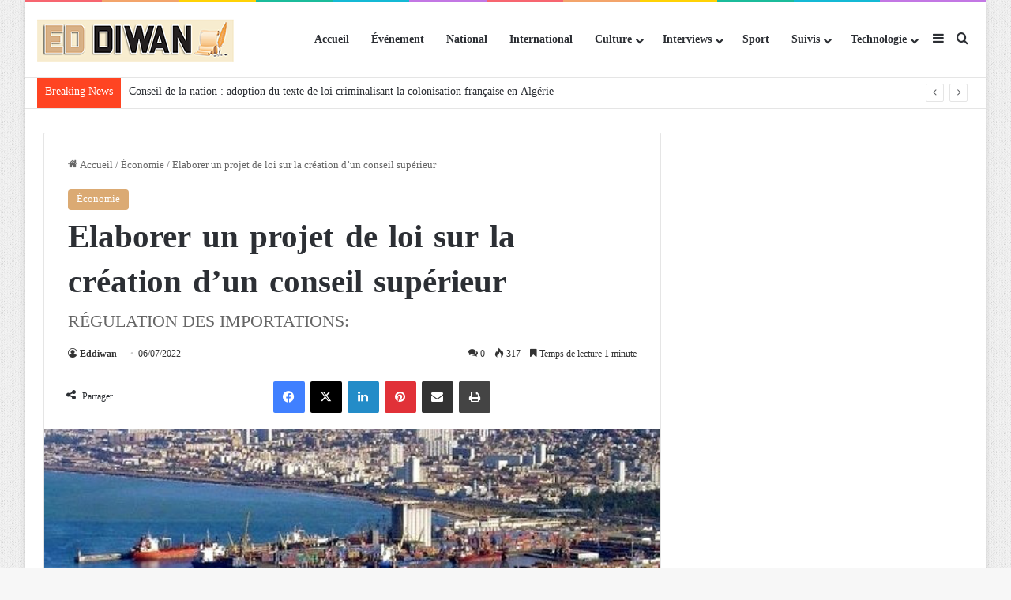

--- FILE ---
content_type: text/html; charset=UTF-8
request_url: https://fr.eddiwan.dz/elaborer-un-projet-de-loi-sur-la-creation-dun-conseil-superieur/
body_size: 18844
content:
<!DOCTYPE html>
<html lang="fr-FR" class="" data-skin="light" prefix="og: http://ogp.me/ns#">
<head>
	<meta charset="UTF-8" />
	<link rel="profile" href="https://gmpg.org/xfn/11" />
	<title>Elaborer un projet de loi sur la création d&rsquo;un conseil supérieur &#8211; Journal Eddiwan</title>

<meta http-equiv='x-dns-prefetch-control' content='on'>
<link rel='dns-prefetch' href='//cdnjs.cloudflare.com' />
<link rel='dns-prefetch' href='//ajax.googleapis.com' />
<link rel='dns-prefetch' href='//fonts.googleapis.com' />
<link rel='dns-prefetch' href='//fonts.gstatic.com' />
<link rel='dns-prefetch' href='//s.gravatar.com' />
<link rel='dns-prefetch' href='//www.google-analytics.com' />
<meta name='robots' content='max-image-preview:large' />
	<style>img:is([sizes="auto" i], [sizes^="auto," i]) { contain-intrinsic-size: 3000px 1500px }</style>
	<link rel='dns-prefetch' href='//fonts.googleapis.com' />
<link rel='dns-prefetch' href='//www.googletagmanager.com' />
<link rel='dns-prefetch' href='//pagead2.googlesyndication.com' />
<link rel="alternate" type="application/rss+xml" title="Journal Eddiwan &raquo; Flux" href="https://fr.eddiwan.dz/feed/" />
<link rel="alternate" type="application/rss+xml" title="Journal Eddiwan &raquo; Flux des commentaires" href="https://fr.eddiwan.dz/comments/feed/" />
<link rel="alternate" type="application/rss+xml" title="Journal Eddiwan &raquo; Elaborer un projet de loi sur la création d&rsquo;un conseil supérieur Flux des commentaires" href="https://fr.eddiwan.dz/elaborer-un-projet-de-loi-sur-la-creation-dun-conseil-superieur/feed/" />

		<style type="text/css">
			:root{				
			--tie-preset-gradient-1: linear-gradient(135deg, rgba(6, 147, 227, 1) 0%, rgb(155, 81, 224) 100%);
			--tie-preset-gradient-2: linear-gradient(135deg, rgb(122, 220, 180) 0%, rgb(0, 208, 130) 100%);
			--tie-preset-gradient-3: linear-gradient(135deg, rgba(252, 185, 0, 1) 0%, rgba(255, 105, 0, 1) 100%);
			--tie-preset-gradient-4: linear-gradient(135deg, rgba(255, 105, 0, 1) 0%, rgb(207, 46, 46) 100%);
			--tie-preset-gradient-5: linear-gradient(135deg, rgb(238, 238, 238) 0%, rgb(169, 184, 195) 100%);
			--tie-preset-gradient-6: linear-gradient(135deg, rgb(74, 234, 220) 0%, rgb(151, 120, 209) 20%, rgb(207, 42, 186) 40%, rgb(238, 44, 130) 60%, rgb(251, 105, 98) 80%, rgb(254, 248, 76) 100%);
			--tie-preset-gradient-7: linear-gradient(135deg, rgb(255, 206, 236) 0%, rgb(152, 150, 240) 100%);
			--tie-preset-gradient-8: linear-gradient(135deg, rgb(254, 205, 165) 0%, rgb(254, 45, 45) 50%, rgb(107, 0, 62) 100%);
			--tie-preset-gradient-9: linear-gradient(135deg, rgb(255, 203, 112) 0%, rgb(199, 81, 192) 50%, rgb(65, 88, 208) 100%);
			--tie-preset-gradient-10: linear-gradient(135deg, rgb(255, 245, 203) 0%, rgb(182, 227, 212) 50%, rgb(51, 167, 181) 100%);
			--tie-preset-gradient-11: linear-gradient(135deg, rgb(202, 248, 128) 0%, rgb(113, 206, 126) 100%);
			--tie-preset-gradient-12: linear-gradient(135deg, rgb(2, 3, 129) 0%, rgb(40, 116, 252) 100%);
			--tie-preset-gradient-13: linear-gradient(135deg, #4D34FA, #ad34fa);
			--tie-preset-gradient-14: linear-gradient(135deg, #0057FF, #31B5FF);
			--tie-preset-gradient-15: linear-gradient(135deg, #FF007A, #FF81BD);
			--tie-preset-gradient-16: linear-gradient(135deg, #14111E, #4B4462);
			--tie-preset-gradient-17: linear-gradient(135deg, #F32758, #FFC581);

			
					--main-nav-background: #FFFFFF;
					--main-nav-secondry-background: rgba(0,0,0,0.03);
					--main-nav-primary-color: #0088ff;
					--main-nav-contrast-primary-color: #FFFFFF;
					--main-nav-text-color: #2c2f34;
					--main-nav-secondry-text-color: rgba(0,0,0,0.5);
					--main-nav-main-border-color: rgba(0,0,0,0.1);
					--main-nav-secondry-border-color: rgba(0,0,0,0.08);
				
			}
		</style>
	
<meta property="og:title" content="Elaborer un projet de loi sur la création d&rsquo;un conseil supérieur - Journal Eddiwan" />
<meta property="og:type" content="article" />
<meta property="og:description" content="Le Président de la République, M. Abdelmadjid Tebboune a présidé dimanche une réunion du Conseil des" />
<meta property="og:url" content="https://fr.eddiwan.dz/elaborer-un-projet-de-loi-sur-la-creation-dun-conseil-superieur/" />
<meta property="og:site_name" content="Journal Eddiwan" />
<meta property="og:image" content="https://fr.eddiwan.dz/wp-content/uploads/2022/07/d949605a35039be3e3690d89bf915ec3_M.jpg" />
<meta name="viewport" content="width=device-width, initial-scale=1.0" /><script type="text/javascript">
/* <![CDATA[ */
window._wpemojiSettings = {"baseUrl":"https:\/\/s.w.org\/images\/core\/emoji\/16.0.1\/72x72\/","ext":".png","svgUrl":"https:\/\/s.w.org\/images\/core\/emoji\/16.0.1\/svg\/","svgExt":".svg","source":{"concatemoji":"https:\/\/fr.eddiwan.dz\/wp-includes\/js\/wp-emoji-release.min.js?ver=6.8.3"}};
/*! This file is auto-generated */
!function(s,n){var o,i,e;function c(e){try{var t={supportTests:e,timestamp:(new Date).valueOf()};sessionStorage.setItem(o,JSON.stringify(t))}catch(e){}}function p(e,t,n){e.clearRect(0,0,e.canvas.width,e.canvas.height),e.fillText(t,0,0);var t=new Uint32Array(e.getImageData(0,0,e.canvas.width,e.canvas.height).data),a=(e.clearRect(0,0,e.canvas.width,e.canvas.height),e.fillText(n,0,0),new Uint32Array(e.getImageData(0,0,e.canvas.width,e.canvas.height).data));return t.every(function(e,t){return e===a[t]})}function u(e,t){e.clearRect(0,0,e.canvas.width,e.canvas.height),e.fillText(t,0,0);for(var n=e.getImageData(16,16,1,1),a=0;a<n.data.length;a++)if(0!==n.data[a])return!1;return!0}function f(e,t,n,a){switch(t){case"flag":return n(e,"\ud83c\udff3\ufe0f\u200d\u26a7\ufe0f","\ud83c\udff3\ufe0f\u200b\u26a7\ufe0f")?!1:!n(e,"\ud83c\udde8\ud83c\uddf6","\ud83c\udde8\u200b\ud83c\uddf6")&&!n(e,"\ud83c\udff4\udb40\udc67\udb40\udc62\udb40\udc65\udb40\udc6e\udb40\udc67\udb40\udc7f","\ud83c\udff4\u200b\udb40\udc67\u200b\udb40\udc62\u200b\udb40\udc65\u200b\udb40\udc6e\u200b\udb40\udc67\u200b\udb40\udc7f");case"emoji":return!a(e,"\ud83e\udedf")}return!1}function g(e,t,n,a){var r="undefined"!=typeof WorkerGlobalScope&&self instanceof WorkerGlobalScope?new OffscreenCanvas(300,150):s.createElement("canvas"),o=r.getContext("2d",{willReadFrequently:!0}),i=(o.textBaseline="top",o.font="600 32px Arial",{});return e.forEach(function(e){i[e]=t(o,e,n,a)}),i}function t(e){var t=s.createElement("script");t.src=e,t.defer=!0,s.head.appendChild(t)}"undefined"!=typeof Promise&&(o="wpEmojiSettingsSupports",i=["flag","emoji"],n.supports={everything:!0,everythingExceptFlag:!0},e=new Promise(function(e){s.addEventListener("DOMContentLoaded",e,{once:!0})}),new Promise(function(t){var n=function(){try{var e=JSON.parse(sessionStorage.getItem(o));if("object"==typeof e&&"number"==typeof e.timestamp&&(new Date).valueOf()<e.timestamp+604800&&"object"==typeof e.supportTests)return e.supportTests}catch(e){}return null}();if(!n){if("undefined"!=typeof Worker&&"undefined"!=typeof OffscreenCanvas&&"undefined"!=typeof URL&&URL.createObjectURL&&"undefined"!=typeof Blob)try{var e="postMessage("+g.toString()+"("+[JSON.stringify(i),f.toString(),p.toString(),u.toString()].join(",")+"));",a=new Blob([e],{type:"text/javascript"}),r=new Worker(URL.createObjectURL(a),{name:"wpTestEmojiSupports"});return void(r.onmessage=function(e){c(n=e.data),r.terminate(),t(n)})}catch(e){}c(n=g(i,f,p,u))}t(n)}).then(function(e){for(var t in e)n.supports[t]=e[t],n.supports.everything=n.supports.everything&&n.supports[t],"flag"!==t&&(n.supports.everythingExceptFlag=n.supports.everythingExceptFlag&&n.supports[t]);n.supports.everythingExceptFlag=n.supports.everythingExceptFlag&&!n.supports.flag,n.DOMReady=!1,n.readyCallback=function(){n.DOMReady=!0}}).then(function(){return e}).then(function(){var e;n.supports.everything||(n.readyCallback(),(e=n.source||{}).concatemoji?t(e.concatemoji):e.wpemoji&&e.twemoji&&(t(e.twemoji),t(e.wpemoji)))}))}((window,document),window._wpemojiSettings);
/* ]]> */
</script>
<link rel='stylesheet' id='droidarabicnaskh-css' href='//fonts.googleapis.com/earlyaccess/droidarabicnaskh?ver=6.8.3' type='text/css' media='all' />
<link rel='stylesheet' id='droidarabickufi-css' href='//fonts.googleapis.com/earlyaccess/droidarabickufi?ver=6.8.3' type='text/css' media='all' />
<style id='wp-emoji-styles-inline-css' type='text/css'>

	img.wp-smiley, img.emoji {
		display: inline !important;
		border: none !important;
		box-shadow: none !important;
		height: 1em !important;
		width: 1em !important;
		margin: 0 0.07em !important;
		vertical-align: -0.1em !important;
		background: none !important;
		padding: 0 !important;
	}
</style>
<style id='global-styles-inline-css' type='text/css'>
:root{--wp--preset--aspect-ratio--square: 1;--wp--preset--aspect-ratio--4-3: 4/3;--wp--preset--aspect-ratio--3-4: 3/4;--wp--preset--aspect-ratio--3-2: 3/2;--wp--preset--aspect-ratio--2-3: 2/3;--wp--preset--aspect-ratio--16-9: 16/9;--wp--preset--aspect-ratio--9-16: 9/16;--wp--preset--color--black: #000000;--wp--preset--color--cyan-bluish-gray: #abb8c3;--wp--preset--color--white: #ffffff;--wp--preset--color--pale-pink: #f78da7;--wp--preset--color--vivid-red: #cf2e2e;--wp--preset--color--luminous-vivid-orange: #ff6900;--wp--preset--color--luminous-vivid-amber: #fcb900;--wp--preset--color--light-green-cyan: #7bdcb5;--wp--preset--color--vivid-green-cyan: #00d084;--wp--preset--color--pale-cyan-blue: #8ed1fc;--wp--preset--color--vivid-cyan-blue: #0693e3;--wp--preset--color--vivid-purple: #9b51e0;--wp--preset--color--global-color: #dbaa73;--wp--preset--gradient--vivid-cyan-blue-to-vivid-purple: linear-gradient(135deg,rgba(6,147,227,1) 0%,rgb(155,81,224) 100%);--wp--preset--gradient--light-green-cyan-to-vivid-green-cyan: linear-gradient(135deg,rgb(122,220,180) 0%,rgb(0,208,130) 100%);--wp--preset--gradient--luminous-vivid-amber-to-luminous-vivid-orange: linear-gradient(135deg,rgba(252,185,0,1) 0%,rgba(255,105,0,1) 100%);--wp--preset--gradient--luminous-vivid-orange-to-vivid-red: linear-gradient(135deg,rgba(255,105,0,1) 0%,rgb(207,46,46) 100%);--wp--preset--gradient--very-light-gray-to-cyan-bluish-gray: linear-gradient(135deg,rgb(238,238,238) 0%,rgb(169,184,195) 100%);--wp--preset--gradient--cool-to-warm-spectrum: linear-gradient(135deg,rgb(74,234,220) 0%,rgb(151,120,209) 20%,rgb(207,42,186) 40%,rgb(238,44,130) 60%,rgb(251,105,98) 80%,rgb(254,248,76) 100%);--wp--preset--gradient--blush-light-purple: linear-gradient(135deg,rgb(255,206,236) 0%,rgb(152,150,240) 100%);--wp--preset--gradient--blush-bordeaux: linear-gradient(135deg,rgb(254,205,165) 0%,rgb(254,45,45) 50%,rgb(107,0,62) 100%);--wp--preset--gradient--luminous-dusk: linear-gradient(135deg,rgb(255,203,112) 0%,rgb(199,81,192) 50%,rgb(65,88,208) 100%);--wp--preset--gradient--pale-ocean: linear-gradient(135deg,rgb(255,245,203) 0%,rgb(182,227,212) 50%,rgb(51,167,181) 100%);--wp--preset--gradient--electric-grass: linear-gradient(135deg,rgb(202,248,128) 0%,rgb(113,206,126) 100%);--wp--preset--gradient--midnight: linear-gradient(135deg,rgb(2,3,129) 0%,rgb(40,116,252) 100%);--wp--preset--font-size--small: 13px;--wp--preset--font-size--medium: 20px;--wp--preset--font-size--large: 36px;--wp--preset--font-size--x-large: 42px;--wp--preset--spacing--20: 0.44rem;--wp--preset--spacing--30: 0.67rem;--wp--preset--spacing--40: 1rem;--wp--preset--spacing--50: 1.5rem;--wp--preset--spacing--60: 2.25rem;--wp--preset--spacing--70: 3.38rem;--wp--preset--spacing--80: 5.06rem;--wp--preset--shadow--natural: 6px 6px 9px rgba(0, 0, 0, 0.2);--wp--preset--shadow--deep: 12px 12px 50px rgba(0, 0, 0, 0.4);--wp--preset--shadow--sharp: 6px 6px 0px rgba(0, 0, 0, 0.2);--wp--preset--shadow--outlined: 6px 6px 0px -3px rgba(255, 255, 255, 1), 6px 6px rgba(0, 0, 0, 1);--wp--preset--shadow--crisp: 6px 6px 0px rgba(0, 0, 0, 1);}:where(.is-layout-flex){gap: 0.5em;}:where(.is-layout-grid){gap: 0.5em;}body .is-layout-flex{display: flex;}.is-layout-flex{flex-wrap: wrap;align-items: center;}.is-layout-flex > :is(*, div){margin: 0;}body .is-layout-grid{display: grid;}.is-layout-grid > :is(*, div){margin: 0;}:where(.wp-block-columns.is-layout-flex){gap: 2em;}:where(.wp-block-columns.is-layout-grid){gap: 2em;}:where(.wp-block-post-template.is-layout-flex){gap: 1.25em;}:where(.wp-block-post-template.is-layout-grid){gap: 1.25em;}.has-black-color{color: var(--wp--preset--color--black) !important;}.has-cyan-bluish-gray-color{color: var(--wp--preset--color--cyan-bluish-gray) !important;}.has-white-color{color: var(--wp--preset--color--white) !important;}.has-pale-pink-color{color: var(--wp--preset--color--pale-pink) !important;}.has-vivid-red-color{color: var(--wp--preset--color--vivid-red) !important;}.has-luminous-vivid-orange-color{color: var(--wp--preset--color--luminous-vivid-orange) !important;}.has-luminous-vivid-amber-color{color: var(--wp--preset--color--luminous-vivid-amber) !important;}.has-light-green-cyan-color{color: var(--wp--preset--color--light-green-cyan) !important;}.has-vivid-green-cyan-color{color: var(--wp--preset--color--vivid-green-cyan) !important;}.has-pale-cyan-blue-color{color: var(--wp--preset--color--pale-cyan-blue) !important;}.has-vivid-cyan-blue-color{color: var(--wp--preset--color--vivid-cyan-blue) !important;}.has-vivid-purple-color{color: var(--wp--preset--color--vivid-purple) !important;}.has-black-background-color{background-color: var(--wp--preset--color--black) !important;}.has-cyan-bluish-gray-background-color{background-color: var(--wp--preset--color--cyan-bluish-gray) !important;}.has-white-background-color{background-color: var(--wp--preset--color--white) !important;}.has-pale-pink-background-color{background-color: var(--wp--preset--color--pale-pink) !important;}.has-vivid-red-background-color{background-color: var(--wp--preset--color--vivid-red) !important;}.has-luminous-vivid-orange-background-color{background-color: var(--wp--preset--color--luminous-vivid-orange) !important;}.has-luminous-vivid-amber-background-color{background-color: var(--wp--preset--color--luminous-vivid-amber) !important;}.has-light-green-cyan-background-color{background-color: var(--wp--preset--color--light-green-cyan) !important;}.has-vivid-green-cyan-background-color{background-color: var(--wp--preset--color--vivid-green-cyan) !important;}.has-pale-cyan-blue-background-color{background-color: var(--wp--preset--color--pale-cyan-blue) !important;}.has-vivid-cyan-blue-background-color{background-color: var(--wp--preset--color--vivid-cyan-blue) !important;}.has-vivid-purple-background-color{background-color: var(--wp--preset--color--vivid-purple) !important;}.has-black-border-color{border-color: var(--wp--preset--color--black) !important;}.has-cyan-bluish-gray-border-color{border-color: var(--wp--preset--color--cyan-bluish-gray) !important;}.has-white-border-color{border-color: var(--wp--preset--color--white) !important;}.has-pale-pink-border-color{border-color: var(--wp--preset--color--pale-pink) !important;}.has-vivid-red-border-color{border-color: var(--wp--preset--color--vivid-red) !important;}.has-luminous-vivid-orange-border-color{border-color: var(--wp--preset--color--luminous-vivid-orange) !important;}.has-luminous-vivid-amber-border-color{border-color: var(--wp--preset--color--luminous-vivid-amber) !important;}.has-light-green-cyan-border-color{border-color: var(--wp--preset--color--light-green-cyan) !important;}.has-vivid-green-cyan-border-color{border-color: var(--wp--preset--color--vivid-green-cyan) !important;}.has-pale-cyan-blue-border-color{border-color: var(--wp--preset--color--pale-cyan-blue) !important;}.has-vivid-cyan-blue-border-color{border-color: var(--wp--preset--color--vivid-cyan-blue) !important;}.has-vivid-purple-border-color{border-color: var(--wp--preset--color--vivid-purple) !important;}.has-vivid-cyan-blue-to-vivid-purple-gradient-background{background: var(--wp--preset--gradient--vivid-cyan-blue-to-vivid-purple) !important;}.has-light-green-cyan-to-vivid-green-cyan-gradient-background{background: var(--wp--preset--gradient--light-green-cyan-to-vivid-green-cyan) !important;}.has-luminous-vivid-amber-to-luminous-vivid-orange-gradient-background{background: var(--wp--preset--gradient--luminous-vivid-amber-to-luminous-vivid-orange) !important;}.has-luminous-vivid-orange-to-vivid-red-gradient-background{background: var(--wp--preset--gradient--luminous-vivid-orange-to-vivid-red) !important;}.has-very-light-gray-to-cyan-bluish-gray-gradient-background{background: var(--wp--preset--gradient--very-light-gray-to-cyan-bluish-gray) !important;}.has-cool-to-warm-spectrum-gradient-background{background: var(--wp--preset--gradient--cool-to-warm-spectrum) !important;}.has-blush-light-purple-gradient-background{background: var(--wp--preset--gradient--blush-light-purple) !important;}.has-blush-bordeaux-gradient-background{background: var(--wp--preset--gradient--blush-bordeaux) !important;}.has-luminous-dusk-gradient-background{background: var(--wp--preset--gradient--luminous-dusk) !important;}.has-pale-ocean-gradient-background{background: var(--wp--preset--gradient--pale-ocean) !important;}.has-electric-grass-gradient-background{background: var(--wp--preset--gradient--electric-grass) !important;}.has-midnight-gradient-background{background: var(--wp--preset--gradient--midnight) !important;}.has-small-font-size{font-size: var(--wp--preset--font-size--small) !important;}.has-medium-font-size{font-size: var(--wp--preset--font-size--medium) !important;}.has-large-font-size{font-size: var(--wp--preset--font-size--large) !important;}.has-x-large-font-size{font-size: var(--wp--preset--font-size--x-large) !important;}
:where(.wp-block-post-template.is-layout-flex){gap: 1.25em;}:where(.wp-block-post-template.is-layout-grid){gap: 1.25em;}
:where(.wp-block-columns.is-layout-flex){gap: 2em;}:where(.wp-block-columns.is-layout-grid){gap: 2em;}
:root :where(.wp-block-pullquote){font-size: 1.5em;line-height: 1.6;}
</style>
<link rel='stylesheet' id='taqyeem-buttons-style-css' href='https://fr.eddiwan.dz/wp-content/plugins/taqyeem-buttons/assets/style.css?ver=6.8.3' type='text/css' media='all' />
<link rel='stylesheet' id='wmvp-style-videos-list-css' href='https://fr.eddiwan.dz/wp-content/plugins/wm-video-playlists/assets/css/style.css?ver=1.0.2' type='text/css' media='all' />
<link rel='stylesheet' id='tie-css-base-css' href='https://fr.eddiwan.dz/wp-content/themes/jannah/assets/css/base.min.css?ver=7.5.1' type='text/css' media='all' />
<link rel='stylesheet' id='tie-css-styles-css' href='https://fr.eddiwan.dz/wp-content/themes/jannah/assets/css/style.min.css?ver=7.5.1' type='text/css' media='all' />
<link rel='stylesheet' id='tie-css-widgets-css' href='https://fr.eddiwan.dz/wp-content/themes/jannah/assets/css/widgets.min.css?ver=7.5.1' type='text/css' media='all' />
<link rel='stylesheet' id='tie-css-helpers-css' href='https://fr.eddiwan.dz/wp-content/themes/jannah/assets/css/helpers.min.css?ver=7.5.1' type='text/css' media='all' />
<link rel='stylesheet' id='tie-fontawesome5-css' href='https://fr.eddiwan.dz/wp-content/themes/jannah/assets/css/fontawesome.css?ver=7.5.1' type='text/css' media='all' />
<link rel='stylesheet' id='tie-css-ilightbox-css' href='https://fr.eddiwan.dz/wp-content/themes/jannah/assets/ilightbox/dark-skin/skin.css?ver=7.5.1' type='text/css' media='all' />
<link rel='stylesheet' id='tie-css-shortcodes-css' href='https://fr.eddiwan.dz/wp-content/themes/jannah/assets/css/plugins/shortcodes.min.css?ver=7.5.1' type='text/css' media='all' />
<link rel='stylesheet' id='tie-css-single-css' href='https://fr.eddiwan.dz/wp-content/themes/jannah/assets/css/single.min.css?ver=7.5.1' type='text/css' media='all' />
<link rel='stylesheet' id='tie-css-print-css' href='https://fr.eddiwan.dz/wp-content/themes/jannah/assets/css/print.css?ver=7.5.1' type='text/css' media='print' />
<link rel='stylesheet' id='taqyeem-styles-css' href='https://fr.eddiwan.dz/wp-content/themes/jannah/assets/css/plugins/taqyeem.min.css?ver=7.5.1' type='text/css' media='all' />
<style id='taqyeem-styles-inline-css' type='text/css'>
body{font-family: Droid Arabic Naskh;}.logo-text,h1,h2,h3,h4,h5,h6,.the-subtitle{font-family: Droid Arabic Kufi;}#main-nav .main-menu > ul > li > a{font-family: Droid Arabic Naskh;}.breaking .breaking-title{font-size: 14px;}.ticker-wrapper .ticker-content{font-size: 14px;}.entry h1{font-size: 16px;}.entry h2{font-size: 14px;}#tie-body{background-image: url(https://fr.eddiwan.dz/wp-content/themes/jannah/assets/images/patterns/body-bg1.png);}:root:root{--brand-color: #dbaa73;--dark-brand-color: #a97841;--bright-color: #FFFFFF;--base-color: #2c2f34;}#footer-widgets-container{border-top: 8px solid #dbaa73;-webkit-box-shadow: 0 -5px 0 rgba(0,0,0,0.07); -moz-box-shadow: 0 -8px 0 rgba(0,0,0,0.07); box-shadow: 0 -8px 0 rgba(0,0,0,0.07);}#reading-position-indicator{box-shadow: 0 0 10px rgba( 219,170,115,0.7);}:root:root{--brand-color: #dbaa73;--dark-brand-color: #a97841;--bright-color: #FFFFFF;--base-color: #2c2f34;}#footer-widgets-container{border-top: 8px solid #dbaa73;-webkit-box-shadow: 0 -5px 0 rgba(0,0,0,0.07); -moz-box-shadow: 0 -8px 0 rgba(0,0,0,0.07); box-shadow: 0 -8px 0 rgba(0,0,0,0.07);}#reading-position-indicator{box-shadow: 0 0 10px rgba( 219,170,115,0.7);}#header-notification-bar{background: var( --tie-preset-gradient-13 );}#header-notification-bar{--tie-buttons-color: #FFFFFF;--tie-buttons-border-color: #FFFFFF;--tie-buttons-hover-color: #e1e1e1;--tie-buttons-hover-text: #000000;}#header-notification-bar{--tie-buttons-text: #000000;}#top-nav .breaking-title{color: #FFFFFF;}#top-nav .breaking-title:before{background-color: #ff4422;}#top-nav .breaking-news-nav li:hover{background-color: #ff4422;border-color: #ff4422;}.tie-cat-2,.tie-cat-item-2 > span{background-color:#e67e22 !important;color:#FFFFFF !important;}.tie-cat-2:after{border-top-color:#e67e22 !important;}.tie-cat-2:hover{background-color:#c86004 !important;}.tie-cat-2:hover:after{border-top-color:#c86004 !important;}.tie-cat-10,.tie-cat-item-10 > span{background-color:#2ecc71 !important;color:#FFFFFF !important;}.tie-cat-10:after{border-top-color:#2ecc71 !important;}.tie-cat-10:hover{background-color:#10ae53 !important;}.tie-cat-10:hover:after{border-top-color:#10ae53 !important;}.tie-cat-15,.tie-cat-item-15 > span{background-color:#9b59b6 !important;color:#FFFFFF !important;}.tie-cat-15:after{border-top-color:#9b59b6 !important;}.tie-cat-15:hover{background-color:#7d3b98 !important;}.tie-cat-15:hover:after{border-top-color:#7d3b98 !important;}.tie-cat-16,.tie-cat-item-16 > span{background-color:#34495e !important;color:#FFFFFF !important;}.tie-cat-16:after{border-top-color:#34495e !important;}.tie-cat-16:hover{background-color:#162b40 !important;}.tie-cat-16:hover:after{border-top-color:#162b40 !important;}.tie-cat-18,.tie-cat-item-18 > span{background-color:#795548 !important;color:#FFFFFF !important;}.tie-cat-18:after{border-top-color:#795548 !important;}.tie-cat-18:hover{background-color:#5b372a !important;}.tie-cat-18:hover:after{border-top-color:#5b372a !important;}.tie-cat-19,.tie-cat-item-19 > span{background-color:#4CAF50 !important;color:#FFFFFF !important;}.tie-cat-19:after{border-top-color:#4CAF50 !important;}.tie-cat-19:hover{background-color:#2e9132 !important;}.tie-cat-19:hover:after{border-top-color:#2e9132 !important;}@media (max-width: 991px){.side-aside.normal-side{background: #000000;background: -webkit-linear-gradient(135deg,#dbaa73,#000000 );background: -moz-linear-gradient(135deg,#dbaa73,#000000 );background: -o-linear-gradient(135deg,#dbaa73,#000000 );background: linear-gradient(135deg,#000000,#dbaa73 );}}
</style>
<script type="text/javascript" src="https://fr.eddiwan.dz/wp-includes/js/jquery/jquery.min.js?ver=3.7.1" id="jquery-core-js"></script>
<script type="text/javascript" src="https://fr.eddiwan.dz/wp-includes/js/jquery/jquery-migrate.min.js?ver=3.4.1" id="jquery-migrate-js"></script>
<link rel="https://api.w.org/" href="https://fr.eddiwan.dz/wp-json/" /><link rel="alternate" title="JSON" type="application/json" href="https://fr.eddiwan.dz/wp-json/wp/v2/posts/21166" /><link rel="EditURI" type="application/rsd+xml" title="RSD" href="https://fr.eddiwan.dz/xmlrpc.php?rsd" />
<meta name="generator" content="WordPress 6.8.3" />
<link rel="canonical" href="https://fr.eddiwan.dz/elaborer-un-projet-de-loi-sur-la-creation-dun-conseil-superieur/" />
<link rel='shortlink' href='https://fr.eddiwan.dz/?p=21166' />
<link rel="alternate" title="oEmbed (JSON)" type="application/json+oembed" href="https://fr.eddiwan.dz/wp-json/oembed/1.0/embed?url=https%3A%2F%2Ffr.eddiwan.dz%2Felaborer-un-projet-de-loi-sur-la-creation-dun-conseil-superieur%2F" />
<link rel="alternate" title="oEmbed (XML)" type="text/xml+oembed" href="https://fr.eddiwan.dz/wp-json/oembed/1.0/embed?url=https%3A%2F%2Ffr.eddiwan.dz%2Felaborer-un-projet-de-loi-sur-la-creation-dun-conseil-superieur%2F&#038;format=xml" />
<meta name="generator" content="Site Kit by Google 1.154.0" /><script type='text/javascript'>
/* <![CDATA[ */
var taqyeem = {"ajaxurl":"https://fr.eddiwan.dz/wp-admin/admin-ajax.php" , "your_rating":"Your Rating:"};
/* ]]> */
</script>

<style>html:not(.dark-skin) .light-skin{--wmvp-playlist-head-bg: var(--brand-color);--wmvp-playlist-head-color: var(--bright-color);--wmvp-current-video-bg: #f2f4f5;--wmvp-current-video-color: #000;--wmvp-playlist-bg: #fff;--wmvp-playlist-color: #000;--wmvp-playlist-outer-border: 1px solid rgba(0,0,0,0.07);--wmvp-playlist-inner-border-color: rgba(0,0,0,0.07);}</style><style>.dark-skin{--wmvp-playlist-head-bg: #131416;--wmvp-playlist-head-color: #fff;--wmvp-current-video-bg: #24262a;--wmvp-current-video-color: #fff;--wmvp-playlist-bg: #1a1b1f;--wmvp-playlist-color: #fff;--wmvp-playlist-outer-border: 1px solid rgba(0,0,0,0.07);--wmvp-playlist-inner-border-color: rgba(255,255,255,0.05);}</style><meta http-equiv="X-UA-Compatible" content="IE=edge">

<!-- Balises Meta Google AdSense ajoutées par Site Kit -->
<meta name="google-adsense-platform-account" content="ca-host-pub-2644536267352236">
<meta name="google-adsense-platform-domain" content="sitekit.withgoogle.com">
<!-- Fin des balises Meta End Google AdSense ajoutées par Site Kit -->

<!-- Extrait Google AdSense ajouté par Site Kit -->
<script type="text/javascript" async="async" src="https://pagead2.googlesyndication.com/pagead/js/adsbygoogle.js?client=ca-pub-6771017028826237&amp;host=ca-host-pub-2644536267352236" crossorigin="anonymous"></script>

<!-- Arrêter l&#039;extrait Google AdSense ajouté par Site Kit -->
<link rel="icon" href="https://fr.eddiwan.dz/wp-content/uploads/2021/01/cropped-favicon-1-32x32.jpg" sizes="32x32" />
<link rel="icon" href="https://fr.eddiwan.dz/wp-content/uploads/2021/01/cropped-favicon-1-192x192.jpg" sizes="192x192" />
<link rel="apple-touch-icon" href="https://fr.eddiwan.dz/wp-content/uploads/2021/01/cropped-favicon-1-180x180.jpg" />
<meta name="msapplication-TileImage" content="https://fr.eddiwan.dz/wp-content/uploads/2021/01/cropped-favicon-1-270x270.jpg" />
</head>

<body id="tie-body" class="wp-singular post-template-default single single-post postid-21166 single-format-standard wp-theme-jannah tie-no-js boxed-layout wrapper-has-shadow block-head-4 block-head-6 magazine1 is-desktop is-header-layout-1 sidebar-right has-sidebar post-layout-1 narrow-title-narrow-media is-standard-format has-mobile-share">



<div class="background-overlay">

	<div id="tie-container" class="site tie-container">

		
		<div id="tie-wrapper">

			<div class="rainbow-line"></div>
<header id="theme-header" class="theme-header header-layout-1 main-nav-light main-nav-default-light main-nav-below no-stream-item top-nav-active top-nav-light top-nav-default-light top-nav-below top-nav-below-main-nav is-stretch-header has-normal-width-logo mobile-header-default">
	
<div class="main-nav-wrapper">
	<nav id="main-nav"  class="main-nav header-nav has-custom-sticky-menu menu-style-default menu-style-solid-bg" style="line-height:94px" aria-label="Navigation principale">
		<div class="container">

			<div class="main-menu-wrapper">

				
						<div class="header-layout-1-logo" style="width:250px">
							
		<div id="logo" class="image-logo" style="margin-top: 20px; margin-bottom: 20px;">

			
			<a title="Journal Eddiwan" href="https://fr.eddiwan.dz/">
				
				<picture class="tie-logo-default tie-logo-picture">
					
					<source class="tie-logo-source-default tie-logo-source" srcset="https://fr.eddiwan.dz/wp-content/uploads/2021/01/logo-1.png 2x, https://fr.eddiwan.dz/wp-content/uploads/2021/01/logo-fr-1.png 1x">
					<img class="tie-logo-img-default tie-logo-img" src="https://fr.eddiwan.dz/wp-content/uploads/2021/01/logo-fr-1.png" alt="Journal Eddiwan" width="250" height="54" style="max-height:54px !important; width: auto;" />
				</picture>
						</a>

			
		</div><!-- #logo /-->

								</div>

						<div id="mobile-header-components-area_2" class="mobile-header-components"><ul class="components"><li class="mobile-component_menu custom-menu-link"><a href="#" id="mobile-menu-icon" class=""><span class="tie-mobile-menu-icon nav-icon is-layout-1"></span><span class="screen-reader-text">Menu</span></a></li></ul></div>
				<div id="menu-components-wrap">

					
							<div id="single-sticky-menu-contents">

							

							</div>
							
					<div class="main-menu main-menu-wrap">
						<div id="main-nav-menu" class="main-menu header-menu"><ul id="menu-tielabs-main-menu" class="menu"><li id="menu-item-973" class="menu-item menu-item-type-custom menu-item-object-custom menu-item-home menu-item-973"><a href="https://fr.eddiwan.dz/">Accueil</a></li>
<li id="menu-item-1018" class="menu-item menu-item-type-taxonomy menu-item-object-category menu-item-1018"><a href="https://fr.eddiwan.dz/category/evenement/">Événement</a></li>
<li id="menu-item-1019" class="menu-item menu-item-type-taxonomy menu-item-object-category menu-item-1019"><a href="https://fr.eddiwan.dz/category/national/">National</a></li>
<li id="menu-item-1020" class="menu-item menu-item-type-taxonomy menu-item-object-category menu-item-1020"><a href="https://fr.eddiwan.dz/category/international/">International</a></li>
<li id="menu-item-1021" class="menu-item menu-item-type-taxonomy menu-item-object-category menu-item-has-children menu-item-1021"><a href="https://fr.eddiwan.dz/category/culture/">Culture</a>
<ul class="sub-menu menu-sub-content">
	<li id="menu-item-1022" class="menu-item menu-item-type-taxonomy menu-item-object-category menu-item-1022"><a href="https://fr.eddiwan.dz/category/culture/litterature-et-art/">Littérature et art</a></li>
	<li id="menu-item-1023" class="menu-item menu-item-type-taxonomy menu-item-object-category menu-item-1023"><a href="https://fr.eddiwan.dz/category/culture/portrait/">Portrait</a></li>
	<li id="menu-item-1024" class="menu-item menu-item-type-taxonomy menu-item-object-category menu-item-1024"><a href="https://fr.eddiwan.dz/category/culture/cinema-et-theatre/">Cinéma et théâtre</a></li>
	<li id="menu-item-1025" class="menu-item menu-item-type-taxonomy menu-item-object-category menu-item-1025"><a href="https://fr.eddiwan.dz/category/culture/innovateurs/">Innovateurs</a></li>
	<li id="menu-item-1026" class="menu-item menu-item-type-taxonomy menu-item-object-category menu-item-1026"><a href="https://fr.eddiwan.dz/category/culture/contributions/">Contributions</a></li>
	<li id="menu-item-1027" class="menu-item menu-item-type-taxonomy menu-item-object-category menu-item-1027"><a href="https://fr.eddiwan.dz/category/culture/theatre/">Théâtre</a></li>
	<li id="menu-item-1028" class="menu-item menu-item-type-taxonomy menu-item-object-category menu-item-1028"><a href="https://fr.eddiwan.dz/category/culture/musique/">Musique</a></li>
</ul>
</li>
<li id="menu-item-1029" class="menu-item menu-item-type-taxonomy menu-item-object-category menu-item-has-children menu-item-1029"><a href="https://fr.eddiwan.dz/category/interviews/">Interviews</a>
<ul class="sub-menu menu-sub-content">
	<li id="menu-item-1031" class="menu-item menu-item-type-taxonomy menu-item-object-category menu-item-1031"><a href="https://fr.eddiwan.dz/category/interviews/face-a-face/">Face à face</a></li>
	<li id="menu-item-1030" class="menu-item menu-item-type-taxonomy menu-item-object-category menu-item-1030"><a href="https://fr.eddiwan.dz/category/interviews/seminaires/">Séminaires</a></li>
</ul>
</li>
<li id="menu-item-1032" class="menu-item menu-item-type-taxonomy menu-item-object-category menu-item-1032"><a href="https://fr.eddiwan.dz/category/sport/">Sport</a></li>
<li id="menu-item-1033" class="menu-item menu-item-type-taxonomy menu-item-object-category menu-item-has-children menu-item-1033"><a href="https://fr.eddiwan.dz/category/suivis/">Suivis</a>
<ul class="sub-menu menu-sub-content">
	<li id="menu-item-1034" class="menu-item menu-item-type-taxonomy menu-item-object-category menu-item-1034"><a href="https://fr.eddiwan.dz/category/suivis/esthetiques/">Esthétiques</a></li>
	<li id="menu-item-1035" class="menu-item menu-item-type-taxonomy menu-item-object-category menu-item-1035"><a href="https://fr.eddiwan.dz/category/suivis/medecine/">Médecine</a></li>
	<li id="menu-item-1036" class="menu-item menu-item-type-taxonomy menu-item-object-category menu-item-1036"><a href="https://fr.eddiwan.dz/category/suivis/affaires/">Affaires</a></li>
	<li id="menu-item-1037" class="menu-item menu-item-type-taxonomy menu-item-object-category menu-item-1037"><a href="https://fr.eddiwan.dz/category/suivis/divers/">Divers</a></li>
</ul>
</li>
<li id="menu-item-1038" class="menu-item menu-item-type-taxonomy menu-item-object-category menu-item-has-children menu-item-1038"><a href="https://fr.eddiwan.dz/category/technologie/">Technologie</a>
<ul class="sub-menu menu-sub-content">
	<li id="menu-item-1040" class="menu-item menu-item-type-taxonomy menu-item-object-category menu-item-1040"><a href="https://fr.eddiwan.dz/category/technologie/sciences-et-decouvertes/">Sciences et découvertes</a></li>
	<li id="menu-item-1041" class="menu-item menu-item-type-taxonomy menu-item-object-category menu-item-1041"><a href="https://fr.eddiwan.dz/category/technologie/medias/">Médias</a></li>
	<li id="menu-item-1039" class="menu-item menu-item-type-taxonomy menu-item-object-category menu-item-1039"><a href="https://fr.eddiwan.dz/category/technologie/automobile/">Automobile</a></li>
</ul>
</li>
</ul></div>					</div><!-- .main-menu /-->

					<ul class="components">	<li class="side-aside-nav-icon menu-item custom-menu-link">
		<a href="#">
			<span class="tie-icon-navicon" aria-hidden="true"></span>
			<span class="screen-reader-text">Sidebar (barre latérale)</span>
		</a>
	</li>
				<li class="search-compact-icon menu-item custom-menu-link">
				<a href="#" class="tie-search-trigger">
					<span class="tie-icon-search tie-search-icon" aria-hidden="true"></span>
					<span class="screen-reader-text">Rechercher</span>
				</a>
			</li>
			</ul><!-- Components -->
				</div><!-- #menu-components-wrap /-->
			</div><!-- .main-menu-wrapper /-->
		</div><!-- .container /-->

			</nav><!-- #main-nav /-->
</div><!-- .main-nav-wrapper /-->


<nav id="top-nav"  class="has-breaking-menu top-nav header-nav has-breaking-news" aria-label="Navigation secondaire">
	<div class="container">
		<div class="topbar-wrapper">

			
			<div class="tie-alignleft">
				
<div class="breaking controls-is-active">

	<span class="breaking-title">
		<span class="tie-icon-bolt breaking-icon" aria-hidden="true"></span>
		<span class="breaking-title-text">Breaking News</span>
	</span>

	<ul id="breaking-news-in-header" class="breaking-news" data-type="reveal" data-arrows="true">

		
							<li class="news-item">
								<a href="https://fr.eddiwan.dz/conseil-de-la-nation-adoption-du-texte-de-loi-criminalisant-la-colonisation-francaise-en-algerie-avec-des-reserves-sur-13-articles/">Conseil de la nation : adoption du texte de loi criminalisant la colonisation française en Algérie avec des réserves sur 13 articles</a>
							</li>

							
							<li class="news-item">
								<a href="https://fr.eddiwan.dz/president-de-la-republique-lalgerie-attache-une-grande-importance-au-renforcement-de-la-justice-constitutionnelle-en-afrique/">Président de la République : l&rsquo;Algérie attache une grande importance au renforcement de la justice constitutionnelle en Afrique</a>
							</li>

							
							<li class="news-item">
								<a href="https://fr.eddiwan.dz/quand-le-service-public-francais-abdique-chronique-dune-indigence-mediatique/">Quand le service public français abdique : chronique d’une indigence médiatique</a>
							</li>

							
							<li class="news-item">
								<a href="https://fr.eddiwan.dz/accidents-de-la-route-5-deces-et-146-blesses-en-24-heures/">Accidents de la route : 5 décès et 146 blessés en 24 heures</a>
							</li>

							
							<li class="news-item">
								<a href="https://fr.eddiwan.dz/parution-dune-nouvelle-publication-sur-le-patrimoine-socioculturel-de-djanet/">Parution d’une nouvelle publication sur le patrimoine socioculturel de Djanet</a>
							</li>

							
							<li class="news-item">
								<a href="https://fr.eddiwan.dz/m-nasri-recoit-lambassadeur-de-la-republique-arabe-degypte-en-algerie/">M. Nasri reçoit l&rsquo;ambassadeur de la République arabe d&rsquo;Egypte en Algérie</a>
							</li>

							
							<li class="news-item">
								<a href="https://fr.eddiwan.dz/president-de-la-republique-lalgerie-pour-une-cooperation-africaine-fondee-sur-la-solidarite/">Président de la République : l&rsquo;Algérie pour une coopération africaine fondée sur la solidarité</a>
							</li>

							
							<li class="news-item">
								<a href="https://fr.eddiwan.dz/coupe-dafrique-des-nations-feminine-2026-gra-lalgerie-debutera-contre-le-senegal-le-17-mars/">Coupe d&rsquo;Afrique des Nations Féminine 2026 (GR:A) : l&rsquo;Algérie débutera contre le Sénégal le 17 mars</a>
							</li>

							
							<li class="news-item">
								<a href="https://fr.eddiwan.dz/bms-pluies-orageuses-jeudi-sur-plusieurs-wilayas-du-pays/">BMS : Pluies orageuses, jeudi, sur plusieurs wilayas du pays</a>
							</li>

							
							<li class="news-item">
								<a href="https://fr.eddiwan.dz/la-protection-civile-poursuit-ses-interventions-suite-aux-intemperies-enregistrees-dans-plusieurs-wilayas/">La Protection civile poursuit ses interventions suite aux intempéries enregistrées dans plusieurs wilayas  </a>
							</li>

							
	</ul>
</div><!-- #breaking /-->
			</div><!-- .tie-alignleft /-->

			<div class="tie-alignright">
							</div><!-- .tie-alignright /-->

		</div><!-- .topbar-wrapper /-->
	</div><!-- .container /-->
</nav><!-- #top-nav /-->
</header>

<div id="content" class="site-content container"><div id="main-content-row" class="tie-row main-content-row">

<div class="main-content tie-col-md-8 tie-col-xs-12" role="main">

	
	<article id="the-post" class="container-wrapper post-content tie-standard">

		
<header class="entry-header-outer">

	<nav id="breadcrumb"><a href="https://fr.eddiwan.dz/"><span class="tie-icon-home" aria-hidden="true"></span> Accueil</a><em class="delimiter">/</em><a href="https://fr.eddiwan.dz/category/economie/">Économie</a><em class="delimiter">/</em><span class="current">Elaborer un projet de loi sur la création d&rsquo;un conseil supérieur</span></nav><script type="application/ld+json">{"@context":"http:\/\/schema.org","@type":"BreadcrumbList","@id":"#Breadcrumb","itemListElement":[{"@type":"ListItem","position":1,"item":{"name":"Accueil","@id":"https:\/\/fr.eddiwan.dz\/"}},{"@type":"ListItem","position":2,"item":{"name":"\u00c9conomie","@id":"https:\/\/fr.eddiwan.dz\/category\/economie\/"}}]}</script>
	<div class="entry-header">

		<span class="post-cat-wrap"><a class="post-cat tie-cat-30" href="https://fr.eddiwan.dz/category/economie/">Économie</a></span>
		<h1 class="post-title entry-title">
			Elaborer un projet de loi sur la création d&rsquo;un conseil supérieur		</h1>

					<h2 class="entry-sub-title">RÉGULATION DES IMPORTATIONS:</h2>
			<div class="single-post-meta post-meta clearfix"><span class="author-meta single-author no-avatars"><span class="meta-item meta-author-wrapper meta-author-2"><span class="meta-author"><a href="https://fr.eddiwan.dz/author/eddiwan/" class="author-name tie-icon" title="Eddiwan">Eddiwan</a></span></span></span><span class="date meta-item tie-icon">06/07/2022</span><div class="tie-alignright"><span class="meta-comment tie-icon meta-item fa-before">0</span><span class="meta-views meta-item "><span class="tie-icon-fire" aria-hidden="true"></span> 317 </span><span class="meta-reading-time meta-item"><span class="tie-icon-bookmark" aria-hidden="true"></span> Temps de lecture 1 minute</span> </div></div><!-- .post-meta -->	</div><!-- .entry-header /-->

	
	
</header><!-- .entry-header-outer /-->



		<div id="share-buttons-top" class="share-buttons share-buttons-top">
			<div class="share-links  share-centered icons-only">
										<div class="share-title">
							<span class="tie-icon-share" aria-hidden="true"></span>
							<span> Partager</span>
						</div>
						
				<a href="https://www.facebook.com/sharer.php?u=https://fr.eddiwan.dz/?p=21166" rel="external noopener nofollow" title="Facebook" target="_blank" class="facebook-share-btn " data-raw="https://www.facebook.com/sharer.php?u={post_link}">
					<span class="share-btn-icon tie-icon-facebook"></span> <span class="screen-reader-text">Facebook</span>
				</a>
				<a href="https://x.com/intent/post?text=Elaborer%20un%20projet%20de%20loi%20sur%20la%20cr%C3%A9ation%20d%E2%80%99un%20conseil%20sup%C3%A9rieur&#038;url=https://fr.eddiwan.dz/?p=21166&#038;via=EDDIWAN4" rel="external noopener nofollow" title="X" target="_blank" class="twitter-share-btn " data-raw="https://x.com/intent/post?text={post_title}&amp;url={post_link}&amp;via=EDDIWAN4">
					<span class="share-btn-icon tie-icon-twitter"></span> <span class="screen-reader-text">X</span>
				</a>
				<a href="https://www.linkedin.com/shareArticle?mini=true&#038;url=https://fr.eddiwan.dz/elaborer-un-projet-de-loi-sur-la-creation-dun-conseil-superieur/&#038;title=Elaborer%20un%20projet%20de%20loi%20sur%20la%20cr%C3%A9ation%20d%E2%80%99un%20conseil%20sup%C3%A9rieur" rel="external noopener nofollow" title="Linkedin" target="_blank" class="linkedin-share-btn " data-raw="https://www.linkedin.com/shareArticle?mini=true&amp;url={post_full_link}&amp;title={post_title}">
					<span class="share-btn-icon tie-icon-linkedin"></span> <span class="screen-reader-text">Linkedin</span>
				</a>
				<a href="https://pinterest.com/pin/create/button/?url=https://fr.eddiwan.dz/?p=21166&#038;description=Elaborer%20un%20projet%20de%20loi%20sur%20la%20cr%C3%A9ation%20d%E2%80%99un%20conseil%20sup%C3%A9rieur&#038;media=https://fr.eddiwan.dz/wp-content/uploads/2022/07/d949605a35039be3e3690d89bf915ec3_M.jpg" rel="external noopener nofollow" title="Pinterest" target="_blank" class="pinterest-share-btn " data-raw="https://pinterest.com/pin/create/button/?url={post_link}&amp;description={post_title}&amp;media={post_img}">
					<span class="share-btn-icon tie-icon-pinterest"></span> <span class="screen-reader-text">Pinterest</span>
				</a>
				<a href="https://api.whatsapp.com/send?text=Elaborer%20un%20projet%20de%20loi%20sur%20la%20cr%C3%A9ation%20d%E2%80%99un%20conseil%20sup%C3%A9rieur%20https://fr.eddiwan.dz/?p=21166" rel="external noopener nofollow" title="WhatsApp" target="_blank" class="whatsapp-share-btn " data-raw="https://api.whatsapp.com/send?text={post_title}%20{post_link}">
					<span class="share-btn-icon tie-icon-whatsapp"></span> <span class="screen-reader-text">WhatsApp</span>
				</a>
				<a href="viber://forward?text=Elaborer%20un%20projet%20de%20loi%20sur%20la%20cr%C3%A9ation%20d%E2%80%99un%20conseil%20sup%C3%A9rieur%20https://fr.eddiwan.dz/?p=21166" rel="external noopener nofollow" title="Viber" target="_blank" class="viber-share-btn " data-raw="viber://forward?text={post_title}%20{post_link}">
					<span class="share-btn-icon tie-icon-phone"></span> <span class="screen-reader-text">Viber</span>
				</a>
				<a href="mailto:?subject=Elaborer%20un%20projet%20de%20loi%20sur%20la%20cr%C3%A9ation%20d%E2%80%99un%20conseil%20sup%C3%A9rieur&#038;body=https://fr.eddiwan.dz/?p=21166" rel="external noopener nofollow" title="Partager par email" target="_blank" class="email-share-btn " data-raw="mailto:?subject={post_title}&amp;body={post_link}">
					<span class="share-btn-icon tie-icon-envelope"></span> <span class="screen-reader-text">Partager par email</span>
				</a>
				<a href="#" rel="external noopener nofollow" title="Imprimer" target="_blank" class="print-share-btn " data-raw="#">
					<span class="share-btn-icon tie-icon-print"></span> <span class="screen-reader-text">Imprimer</span>
				</a>			</div><!-- .share-links /-->
		</div><!-- .share-buttons /-->

		<div  class="featured-area"><div class="featured-area-inner"><figure class="single-featured-image"><img width="580" height="350" src="https://fr.eddiwan.dz/wp-content/uploads/2022/07/d949605a35039be3e3690d89bf915ec3_M.jpg" class="attachment-jannah-image-post size-jannah-image-post wp-post-image" alt="" data-main-img="1" decoding="async" fetchpriority="high" srcset="https://fr.eddiwan.dz/wp-content/uploads/2022/07/d949605a35039be3e3690d89bf915ec3_M.jpg 580w, https://fr.eddiwan.dz/wp-content/uploads/2022/07/d949605a35039be3e3690d89bf915ec3_M-300x181.jpg 300w" sizes="(max-width: 580px) 100vw, 580px" /></figure></div></div>
		<div class="entry-content entry clearfix">

			
			<p>Le Président de la République, M. Abdelmadjid Tebboune a présidé dimanche une réunion du Conseil des ministres lors de laquelle il a ordonné l&rsquo;élaboration d&rsquo;un projet de loi portant création d&rsquo;un conseil supérieur de régulation des importations. Examinant le point relatif à la protection, le contrôle et la traçabilité du commerce international et domestique, le Président Tebboune a ordonné « l&rsquo;élaboration d&rsquo;un projet de loi portant création d&rsquo;un conseil supérieur de régulation des importations », indique un communiqué du Conseil des ministres. « Ce conseil, sous la tutelle du Premier ministre, sera chargé des missions de définition des produits, biens et marchandises destinés au marché national, et dont le fonctionnement sera interactif, tenant compte de l&rsquo;augmentation ou de la diminution du produit national », précise la même source. Le Président Tebboune a affirmé lors de cette réunion que « la protection de la richesse et des spécimens d&rsquo;espèces de faune et de flore sauvages menacées d&rsquo;extinction doit s&rsquo;inscrire dans le cadre d&rsquo;une vision nationale inclusive ».</p>

			
		</div><!-- .entry-content /-->

				<div id="post-extra-info">
			<div class="theiaStickySidebar">
				<div class="single-post-meta post-meta clearfix"><span class="author-meta single-author no-avatars"><span class="meta-item meta-author-wrapper meta-author-2"><span class="meta-author"><a href="https://fr.eddiwan.dz/author/eddiwan/" class="author-name tie-icon" title="Eddiwan">Eddiwan</a></span></span></span><span class="date meta-item tie-icon">06/07/2022</span><div class="tie-alignright"><span class="meta-comment tie-icon meta-item fa-before">0</span><span class="meta-views meta-item "><span class="tie-icon-fire" aria-hidden="true"></span> 317 </span><span class="meta-reading-time meta-item"><span class="tie-icon-bookmark" aria-hidden="true"></span> Temps de lecture 1 minute</span> </div></div><!-- .post-meta -->

		<div id="share-buttons-top" class="share-buttons share-buttons-top">
			<div class="share-links  share-centered icons-only">
										<div class="share-title">
							<span class="tie-icon-share" aria-hidden="true"></span>
							<span> Partager</span>
						</div>
						
				<a href="https://www.facebook.com/sharer.php?u=https://fr.eddiwan.dz/?p=21166" rel="external noopener nofollow" title="Facebook" target="_blank" class="facebook-share-btn " data-raw="https://www.facebook.com/sharer.php?u={post_link}">
					<span class="share-btn-icon tie-icon-facebook"></span> <span class="screen-reader-text">Facebook</span>
				</a>
				<a href="https://x.com/intent/post?text=Elaborer%20un%20projet%20de%20loi%20sur%20la%20cr%C3%A9ation%20d%E2%80%99un%20conseil%20sup%C3%A9rieur&#038;url=https://fr.eddiwan.dz/?p=21166&#038;via=EDDIWAN4" rel="external noopener nofollow" title="X" target="_blank" class="twitter-share-btn " data-raw="https://x.com/intent/post?text={post_title}&amp;url={post_link}&amp;via=EDDIWAN4">
					<span class="share-btn-icon tie-icon-twitter"></span> <span class="screen-reader-text">X</span>
				</a>
				<a href="https://www.linkedin.com/shareArticle?mini=true&#038;url=https://fr.eddiwan.dz/elaborer-un-projet-de-loi-sur-la-creation-dun-conseil-superieur/&#038;title=Elaborer%20un%20projet%20de%20loi%20sur%20la%20cr%C3%A9ation%20d%E2%80%99un%20conseil%20sup%C3%A9rieur" rel="external noopener nofollow" title="Linkedin" target="_blank" class="linkedin-share-btn " data-raw="https://www.linkedin.com/shareArticle?mini=true&amp;url={post_full_link}&amp;title={post_title}">
					<span class="share-btn-icon tie-icon-linkedin"></span> <span class="screen-reader-text">Linkedin</span>
				</a>
				<a href="https://pinterest.com/pin/create/button/?url=https://fr.eddiwan.dz/?p=21166&#038;description=Elaborer%20un%20projet%20de%20loi%20sur%20la%20cr%C3%A9ation%20d%E2%80%99un%20conseil%20sup%C3%A9rieur&#038;media=https://fr.eddiwan.dz/wp-content/uploads/2022/07/d949605a35039be3e3690d89bf915ec3_M.jpg" rel="external noopener nofollow" title="Pinterest" target="_blank" class="pinterest-share-btn " data-raw="https://pinterest.com/pin/create/button/?url={post_link}&amp;description={post_title}&amp;media={post_img}">
					<span class="share-btn-icon tie-icon-pinterest"></span> <span class="screen-reader-text">Pinterest</span>
				</a>
				<a href="https://api.whatsapp.com/send?text=Elaborer%20un%20projet%20de%20loi%20sur%20la%20cr%C3%A9ation%20d%E2%80%99un%20conseil%20sup%C3%A9rieur%20https://fr.eddiwan.dz/?p=21166" rel="external noopener nofollow" title="WhatsApp" target="_blank" class="whatsapp-share-btn " data-raw="https://api.whatsapp.com/send?text={post_title}%20{post_link}">
					<span class="share-btn-icon tie-icon-whatsapp"></span> <span class="screen-reader-text">WhatsApp</span>
				</a>
				<a href="viber://forward?text=Elaborer%20un%20projet%20de%20loi%20sur%20la%20cr%C3%A9ation%20d%E2%80%99un%20conseil%20sup%C3%A9rieur%20https://fr.eddiwan.dz/?p=21166" rel="external noopener nofollow" title="Viber" target="_blank" class="viber-share-btn " data-raw="viber://forward?text={post_title}%20{post_link}">
					<span class="share-btn-icon tie-icon-phone"></span> <span class="screen-reader-text">Viber</span>
				</a>
				<a href="mailto:?subject=Elaborer%20un%20projet%20de%20loi%20sur%20la%20cr%C3%A9ation%20d%E2%80%99un%20conseil%20sup%C3%A9rieur&#038;body=https://fr.eddiwan.dz/?p=21166" rel="external noopener nofollow" title="Partager par email" target="_blank" class="email-share-btn " data-raw="mailto:?subject={post_title}&amp;body={post_link}">
					<span class="share-btn-icon tie-icon-envelope"></span> <span class="screen-reader-text">Partager par email</span>
				</a>
				<a href="#" rel="external noopener nofollow" title="Imprimer" target="_blank" class="print-share-btn " data-raw="#">
					<span class="share-btn-icon tie-icon-print"></span> <span class="screen-reader-text">Imprimer</span>
				</a>			</div><!-- .share-links /-->
		</div><!-- .share-buttons /-->

					</div>
		</div>

		<div class="clearfix"></div>
		<script id="tie-schema-json" type="application/ld+json">{"@context":"http:\/\/schema.org","@type":"Article","dateCreated":"2022-07-06T14:08:09+01:00","datePublished":"2022-07-06T14:08:09+01:00","dateModified":"2022-07-06T14:08:09+01:00","headline":"Elaborer un projet de loi sur la cr\u00e9ation d&rsquo;un conseil sup\u00e9rieur","name":"Elaborer un projet de loi sur la cr\u00e9ation d&rsquo;un conseil sup\u00e9rieur","keywords":[],"url":"https:\/\/fr.eddiwan.dz\/elaborer-un-projet-de-loi-sur-la-creation-dun-conseil-superieur\/","description":"Le Pr\u00e9sident de la R\u00e9publique, M. Abdelmadjid Tebboune a pr\u00e9sid\u00e9 dimanche une r\u00e9union du Conseil des ministres lors de laquelle il a ordonn\u00e9 l'\u00e9laboration d'un projet de loi portant cr\u00e9ation d'un cons","copyrightYear":"2022","articleSection":"\u00c9conomie","articleBody":"Le Pr\u00e9sident de la R\u00e9publique, M. Abdelmadjid Tebboune a pr\u00e9sid\u00e9 dimanche une r\u00e9union du Conseil des ministres lors de laquelle il a ordonn\u00e9 l'\u00e9laboration d'un projet de loi portant cr\u00e9ation d'un conseil sup\u00e9rieur de r\u00e9gulation des importations. Examinant le point relatif \u00e0 la protection, le contr\u00f4le et la tra\u00e7abilit\u00e9 du commerce international et domestique, le Pr\u00e9sident Tebboune a ordonn\u00e9 \"l'\u00e9laboration d'un projet de loi portant cr\u00e9ation d'un conseil sup\u00e9rieur de r\u00e9gulation des importations\", indique un communiqu\u00e9 du Conseil des ministres. \"Ce conseil, sous la tutelle du Premier ministre, sera charg\u00e9 des missions de d\u00e9finition des produits, biens et marchandises destin\u00e9s au march\u00e9 national, et dont le fonctionnement sera interactif, tenant compte de l'augmentation ou de la diminution du produit national\", pr\u00e9cise la m\u00eame source. Le Pr\u00e9sident Tebboune a affirm\u00e9 lors de cette r\u00e9union que \"la protection de la richesse et des sp\u00e9cimens d'esp\u00e8ces de faune et de flore sauvages menac\u00e9es d'extinction doit s'inscrire dans le cadre d'une vision nationale inclusive\".","publisher":{"@id":"#Publisher","@type":"Organization","name":"Journal Eddiwan","logo":{"@type":"ImageObject","url":"https:\/\/fr.eddiwan.dz\/wp-content\/uploads\/2021\/01\/logo-1.png"},"sameAs":["https:\/\/www.facebook.com\/Journal.Eddiwan","https:\/\/twitter.com\/EDDIWAN4","https:\/\/www.youtube.com\/channel\/UCy87MFwczcTcuj18SO-IJMw","#"]},"sourceOrganization":{"@id":"#Publisher"},"copyrightHolder":{"@id":"#Publisher"},"mainEntityOfPage":{"@type":"WebPage","@id":"https:\/\/fr.eddiwan.dz\/elaborer-un-projet-de-loi-sur-la-creation-dun-conseil-superieur\/","breadcrumb":{"@id":"#Breadcrumb"}},"author":{"@type":"Person","name":"Eddiwan","url":"https:\/\/fr.eddiwan.dz\/author\/eddiwan\/"},"image":{"@type":"ImageObject","url":"https:\/\/fr.eddiwan.dz\/wp-content\/uploads\/2022\/07\/d949605a35039be3e3690d89bf915ec3_M.jpg","width":1200,"height":350}}</script>

		<div id="share-buttons-bottom" class="share-buttons share-buttons-bottom">
			<div class="share-links  share-centered icons-text">
										<div class="share-title">
							<span class="tie-icon-share" aria-hidden="true"></span>
							<span> Partager</span>
						</div>
						
				<a href="https://www.facebook.com/sharer.php?u=https://fr.eddiwan.dz/?p=21166" rel="external noopener nofollow" title="Facebook" target="_blank" class="facebook-share-btn  large-share-button" data-raw="https://www.facebook.com/sharer.php?u={post_link}">
					<span class="share-btn-icon tie-icon-facebook"></span> <span class="social-text">Facebook</span>
				</a>
				<a href="https://x.com/intent/post?text=Elaborer%20un%20projet%20de%20loi%20sur%20la%20cr%C3%A9ation%20d%E2%80%99un%20conseil%20sup%C3%A9rieur&#038;url=https://fr.eddiwan.dz/?p=21166&#038;via=EDDIWAN4" rel="external noopener nofollow" title="X" target="_blank" class="twitter-share-btn  large-share-button" data-raw="https://x.com/intent/post?text={post_title}&amp;url={post_link}&amp;via=EDDIWAN4">
					<span class="share-btn-icon tie-icon-twitter"></span> <span class="social-text">X</span>
				</a>
				<a href="https://www.linkedin.com/shareArticle?mini=true&#038;url=https://fr.eddiwan.dz/elaborer-un-projet-de-loi-sur-la-creation-dun-conseil-superieur/&#038;title=Elaborer%20un%20projet%20de%20loi%20sur%20la%20cr%C3%A9ation%20d%E2%80%99un%20conseil%20sup%C3%A9rieur" rel="external noopener nofollow" title="Linkedin" target="_blank" class="linkedin-share-btn  large-share-button" data-raw="https://www.linkedin.com/shareArticle?mini=true&amp;url={post_full_link}&amp;title={post_title}">
					<span class="share-btn-icon tie-icon-linkedin"></span> <span class="social-text">Linkedin</span>
				</a>
				<a href="https://pinterest.com/pin/create/button/?url=https://fr.eddiwan.dz/?p=21166&#038;description=Elaborer%20un%20projet%20de%20loi%20sur%20la%20cr%C3%A9ation%20d%E2%80%99un%20conseil%20sup%C3%A9rieur&#038;media=https://fr.eddiwan.dz/wp-content/uploads/2022/07/d949605a35039be3e3690d89bf915ec3_M.jpg" rel="external noopener nofollow" title="Pinterest" target="_blank" class="pinterest-share-btn  large-share-button" data-raw="https://pinterest.com/pin/create/button/?url={post_link}&amp;description={post_title}&amp;media={post_img}">
					<span class="share-btn-icon tie-icon-pinterest"></span> <span class="social-text">Pinterest</span>
				</a>
				<a href="https://api.whatsapp.com/send?text=Elaborer%20un%20projet%20de%20loi%20sur%20la%20cr%C3%A9ation%20d%E2%80%99un%20conseil%20sup%C3%A9rieur%20https://fr.eddiwan.dz/?p=21166" rel="external noopener nofollow" title="WhatsApp" target="_blank" class="whatsapp-share-btn  large-share-button" data-raw="https://api.whatsapp.com/send?text={post_title}%20{post_link}">
					<span class="share-btn-icon tie-icon-whatsapp"></span> <span class="social-text">WhatsApp</span>
				</a>
				<a href="viber://forward?text=Elaborer%20un%20projet%20de%20loi%20sur%20la%20cr%C3%A9ation%20d%E2%80%99un%20conseil%20sup%C3%A9rieur%20https://fr.eddiwan.dz/?p=21166" rel="external noopener nofollow" title="Viber" target="_blank" class="viber-share-btn  large-share-button" data-raw="viber://forward?text={post_title}%20{post_link}">
					<span class="share-btn-icon tie-icon-phone"></span> <span class="social-text">Viber</span>
				</a>
				<a href="mailto:?subject=Elaborer%20un%20projet%20de%20loi%20sur%20la%20cr%C3%A9ation%20d%E2%80%99un%20conseil%20sup%C3%A9rieur&#038;body=https://fr.eddiwan.dz/?p=21166" rel="external noopener nofollow" title="Partager par email" target="_blank" class="email-share-btn  large-share-button" data-raw="mailto:?subject={post_title}&amp;body={post_link}">
					<span class="share-btn-icon tie-icon-envelope"></span> <span class="social-text">Partager par email</span>
				</a>
				<a href="#" rel="external noopener nofollow" title="Imprimer" target="_blank" class="print-share-btn  large-share-button" data-raw="#">
					<span class="share-btn-icon tie-icon-print"></span> <span class="social-text">Imprimer</span>
				</a>			</div><!-- .share-links /-->
		</div><!-- .share-buttons /-->

		
	</article><!-- #the-post /-->

	
	<div class="post-components">

		<div class="prev-next-post-nav container-wrapper media-overlay">
			<div class="tie-col-xs-6 prev-post">
				<a href="https://fr.eddiwan.dz/remise-de-grades-a-des-officiers-et-des-agents-de-la-protection-civile/" style="background-image: url(https://fr.eddiwan.dz/wp-content/uploads/2022/07/IMG_2006-390x220.jpg)" class="post-thumb" rel="prev">
					<div class="post-thumb-overlay-wrap">
						<div class="post-thumb-overlay">
							<span class="tie-icon tie-media-icon"></span>
							<span class="screen-reader-text">Remise de grades à des officiers et des agents de la Protection civile</span>
						</div>
					</div>
				</a>

				<a href="https://fr.eddiwan.dz/remise-de-grades-a-des-officiers-et-des-agents-de-la-protection-civile/" rel="prev">
					<h3 class="post-title">Remise de grades à des officiers et des agents de la Protection civile</h3>
				</a>
			</div>

			
			<div class="tie-col-xs-6 next-post">
				<a href="https://fr.eddiwan.dz/agriculture-convention-gvapro-anade-pour-soutenir-les-projets-de-production/" style="background-image: url(https://fr.eddiwan.dz/wp-content/uploads/2022/07/000617703_896x598_c-390x220.jpg)" class="post-thumb" rel="next">
					<div class="post-thumb-overlay-wrap">
						<div class="post-thumb-overlay">
							<span class="tie-icon tie-media-icon"></span>
							<span class="screen-reader-text">AGRICULTURE :  Convention Gvapro-Anade pour soutenir les projets de production</span>
						</div>
					</div>
				</a>

				<a href="https://fr.eddiwan.dz/agriculture-convention-gvapro-anade-pour-soutenir-les-projets-de-production/" rel="next">
					<h3 class="post-title">AGRICULTURE :  Convention Gvapro-Anade pour soutenir les projets de production</h3>
				</a>
			</div>

			</div><!-- .prev-next-post-nav /-->
	

				<div id="related-posts" class="container-wrapper has-extra-post">

					<div class="mag-box-title the-global-title">
						<h3>Articles similaires</h3>
					</div>

					<div class="related-posts-list">

					
							<div class="related-item tie-standard">

								
			<a aria-label="15e Sommet des Brics : affluence remarquable sur le stand algérien" href="https://fr.eddiwan.dz/15e-sommet-des-brics-affluence-remarquable-sur-le-stand-algerien/" class="post-thumb">
			<div class="post-thumb-overlay-wrap">
				<div class="post-thumb-overlay">
					<span class="tie-icon tie-media-icon"></span>
				</div>
			</div>
		<img width="390" height="220" src="https://fr.eddiwan.dz/wp-content/uploads/2023/08/3087ae61df9726ce0a8352e2f42a275d_M-390x220.jpg" class="attachment-jannah-image-large size-jannah-image-large wp-post-image" alt="" decoding="async" /></a>
								<h3 class="post-title"><a href="https://fr.eddiwan.dz/15e-sommet-des-brics-affluence-remarquable-sur-le-stand-algerien/">15e Sommet des Brics : affluence remarquable sur le stand algérien</a></h3>

								<div class="post-meta clearfix"><span class="date meta-item tie-icon">22/08/2023</span></div><!-- .post-meta -->							</div><!-- .related-item /-->

						
							<div class="related-item tie-standard">

								
			<a aria-label="IATF 2025: forte participation des entreprises publiques" href="https://fr.eddiwan.dz/iatf-2025-forte-participation-des-entreprises-publiques/" class="post-thumb">
			<div class="post-thumb-overlay-wrap">
				<div class="post-thumb-overlay">
					<span class="tie-icon tie-media-icon"></span>
				</div>
			</div>
		<img width="390" height="220" src="https://fr.eddiwan.dz/wp-content/uploads/2025/09/c01b3dbc69a78ec0f5961eb480938949_M-390x220.jpg" class="attachment-jannah-image-large size-jannah-image-large wp-post-image" alt="" decoding="async" /></a>
								<h3 class="post-title"><a href="https://fr.eddiwan.dz/iatf-2025-forte-participation-des-entreprises-publiques/">IATF 2025: forte participation des entreprises publiques</a></h3>

								<div class="post-meta clearfix"><span class="date meta-item tie-icon">06/09/2025</span></div><!-- .post-meta -->							</div><!-- .related-item /-->

						
							<div class="related-item tie-standard">

								
			<a aria-label="Saidal: réception du Centre de recherche, de développement et d&rsquo;innovation avant fin 2025" href="https://fr.eddiwan.dz/saidal-reception-du-centre-de-recherche-de-developpement-et-dinnovation-avant-fin-2025/" class="post-thumb">
			<div class="post-thumb-overlay-wrap">
				<div class="post-thumb-overlay">
					<span class="tie-icon tie-media-icon"></span>
				</div>
			</div>
		<img width="390" height="220" src="https://fr.eddiwan.dz/wp-content/uploads/2025/07/af87a3fb51f402d94e782af5ffc28c42_M-390x220.jpg" class="attachment-jannah-image-large size-jannah-image-large wp-post-image" alt="" decoding="async" loading="lazy" /></a>
								<h3 class="post-title"><a href="https://fr.eddiwan.dz/saidal-reception-du-centre-de-recherche-de-developpement-et-dinnovation-avant-fin-2025/">Saidal: réception du Centre de recherche, de développement et d&rsquo;innovation avant fin 2025</a></h3>

								<div class="post-meta clearfix"><span class="date meta-item tie-icon">08/07/2025</span></div><!-- .post-meta -->							</div><!-- .related-item /-->

						
							<div class="related-item tie-standard">

								
			<a aria-label="Aoun insiste sur la récupération rapide du foncier industriel non exploité" href="https://fr.eddiwan.dz/aoun-insiste-sur-la-recuperation-rapide-du-foncier-industriel-non-exploite/" class="post-thumb">
			<div class="post-thumb-overlay-wrap">
				<div class="post-thumb-overlay">
					<span class="tie-icon tie-media-icon"></span>
				</div>
			</div>
		<img width="390" height="220" src="https://fr.eddiwan.dz/wp-content/uploads/2023/08/50078d4825b6d1f5dbb4ea8f422b51e0_M-390x220.jpg" class="attachment-jannah-image-large size-jannah-image-large wp-post-image" alt="" decoding="async" loading="lazy" /></a>
								<h3 class="post-title"><a href="https://fr.eddiwan.dz/aoun-insiste-sur-la-recuperation-rapide-du-foncier-industriel-non-exploite/">Aoun insiste sur la récupération rapide du foncier industriel non exploité</a></h3>

								<div class="post-meta clearfix"><span class="date meta-item tie-icon">30/08/2023</span></div><!-- .post-meta -->							</div><!-- .related-item /-->

						
					</div><!-- .related-posts-list /-->
				</div><!-- #related-posts /-->

				<div id="comments" class="comments-area">

		

		<div id="add-comment-block" class="container-wrapper">	<div id="respond" class="comment-respond">
		<h3 id="reply-title" class="comment-reply-title the-global-title has-block-head-4">Laisser un commentaire <small><a rel="nofollow" id="cancel-comment-reply-link" href="/elaborer-un-projet-de-loi-sur-la-creation-dun-conseil-superieur/#respond" style="display:none;">Annuler la réponse</a></small></h3><form action="https://fr.eddiwan.dz/wp-comments-post.php" method="post" id="commentform" class="comment-form"><p class="comment-notes"><span id="email-notes">Votre adresse e-mail ne sera pas publiée.</span> <span class="required-field-message">Les champs obligatoires sont indiqués avec <span class="required">*</span></span></p><p class="comment-form-comment"><label for="comment">Commentaire <span class="required">*</span></label> <textarea id="comment" name="comment" cols="45" rows="8" maxlength="65525" required></textarea></p><p class="comment-form-author"><label for="author">Nom <span class="required">*</span></label> <input id="author" name="author" type="text" value="" size="30" maxlength="245" autocomplete="name" required /></p>
<p class="comment-form-email"><label for="email">E-mail <span class="required">*</span></label> <input id="email" name="email" type="email" value="" size="30" maxlength="100" aria-describedby="email-notes" autocomplete="email" required /></p>
<p class="comment-form-url"><label for="url">Site web</label> <input id="url" name="url" type="url" value="" size="30" maxlength="200" autocomplete="url" /></p>
<p class="comment-form-cookies-consent"><input id="wp-comment-cookies-consent" name="wp-comment-cookies-consent" type="checkbox" value="yes" /> <label for="wp-comment-cookies-consent">Enregistrer mon nom, mon e-mail et mon site dans le navigateur pour mon prochain commentaire.</label></p>
<p class="form-submit"><input name="submit" type="submit" id="submit" class="submit" value="Laisser un commentaire" /> <input type='hidden' name='comment_post_ID' value='21166' id='comment_post_ID' />
<input type='hidden' name='comment_parent' id='comment_parent' value='0' />
</p></form>	</div><!-- #respond -->
	</div><!-- #add-comment-block /-->
	</div><!-- .comments-area -->


	</div><!-- .post-components /-->

	
</div><!-- .main-content -->


	<div id="check-also-box" class="container-wrapper check-also-right">

		<div class="widget-title the-global-title has-block-head-4">
			<div class="the-subtitle">Voir Aussi</div>

			<a href="#" id="check-also-close" class="remove">
				<span class="screen-reader-text">Fermer</span>
			</a>
		</div>

		<div class="widget posts-list-big-first has-first-big-post">
			<ul class="posts-list-items">

			
<li class="widget-single-post-item widget-post-list tie-standard">
			<div class="post-widget-thumbnail">
			
			<a aria-label="Industrie: les entreprises économiques appelées à s&rsquo;adapter aux mutations que connait l&rsquo;économie nationale" href="https://fr.eddiwan.dz/industrie-les-entreprises-economiques-appelees-a-sadapter-aux-mutations-que-connait-leconomie-nationale/" class="post-thumb"><span class="post-cat-wrap"><span class="post-cat tie-cat-30">Économie</span></span>
			<div class="post-thumb-overlay-wrap">
				<div class="post-thumb-overlay">
					<span class="tie-icon tie-media-icon"></span>
				</div>
			</div>
		<img width="390" height="220" src="https://fr.eddiwan.dz/wp-content/uploads/2023/12/06a4c34cd8f91ac6554917f2ef2977be_M-390x220.jpg" class="attachment-jannah-image-large size-jannah-image-large wp-post-image" alt="" decoding="async" loading="lazy" /></a>		</div><!-- post-alignleft /-->
	
	<div class="post-widget-body ">
		<a class="post-title the-subtitle" href="https://fr.eddiwan.dz/industrie-les-entreprises-economiques-appelees-a-sadapter-aux-mutations-que-connait-leconomie-nationale/">Industrie: les entreprises économiques appelées à s&rsquo;adapter aux mutations que connait l&rsquo;économie nationale</a>
		<div class="post-meta">
			<span class="date meta-item tie-icon">03/12/2023</span>		</div>
	</div>
</li>

			</ul><!-- .related-posts-list /-->
		</div>
	</div><!-- #related-posts /-->

	</div><!-- .main-content-row /--></div><!-- #content /-->
<footer id="footer" class="site-footer dark-skin dark-widgetized-area">

	
			<div id="footer-widgets-container">
				<div class="container">
									</div><!-- .container /-->
			</div><!-- #Footer-widgets-container /-->
			
			<div id="site-info" class="site-info site-info-layout-2">
				<div class="container">
					<div class="tie-row">
						<div class="tie-col-md-12">

							<div class="copyright-text copyright-text-first">EDDIWAN &copy; Copyright 2020, All Rights Reserved &nbsp;|&nbsp; DESIGNED BY <a href="https://bkdesign-dz.com" target="_blank">BK DESIGN</a></div><ul class="social-icons"><li class="social-icons-item"><a class="social-link facebook-social-icon" rel="external noopener nofollow" target="_blank" href="https://www.facebook.com/Journal.Eddiwan"><span class="tie-social-icon tie-icon-facebook"></span><span class="screen-reader-text">Facebook</span></a></li><li class="social-icons-item"><a class="social-link twitter-social-icon" rel="external noopener nofollow" target="_blank" href="https://twitter.com/EDDIWAN4"><span class="tie-social-icon tie-icon-twitter"></span><span class="screen-reader-text">X</span></a></li><li class="social-icons-item"><a class="social-link youtube-social-icon" rel="external noopener nofollow" target="_blank" href="https://www.youtube.com/channel/UCy87MFwczcTcuj18SO-IJMw"><span class="tie-social-icon tie-icon-youtube"></span><span class="screen-reader-text">YouTube</span></a></li><li class="social-icons-item"><a class="social-link instagram-social-icon" rel="external noopener nofollow" target="_blank" href="#"><span class="tie-social-icon tie-icon-instagram"></span><span class="screen-reader-text">Instagram</span></a></li></ul> 

						</div><!-- .tie-col /-->
					</div><!-- .tie-row /-->
				</div><!-- .container /-->
			</div><!-- #site-info /-->
			
</footer><!-- #footer /-->




		<div id="share-buttons-mobile" class="share-buttons share-buttons-mobile">
			<div class="share-links  icons-only">
				
				<a href="https://www.facebook.com/sharer.php?u=https://fr.eddiwan.dz/?p=21166" rel="external noopener nofollow" title="Facebook" target="_blank" class="facebook-share-btn " data-raw="https://www.facebook.com/sharer.php?u={post_link}">
					<span class="share-btn-icon tie-icon-facebook"></span> <span class="screen-reader-text">Facebook</span>
				</a>
				<a href="https://x.com/intent/post?text=Elaborer%20un%20projet%20de%20loi%20sur%20la%20cr%C3%A9ation%20d%E2%80%99un%20conseil%20sup%C3%A9rieur&#038;url=https://fr.eddiwan.dz/?p=21166&#038;via=EDDIWAN4" rel="external noopener nofollow" title="X" target="_blank" class="twitter-share-btn " data-raw="https://x.com/intent/post?text={post_title}&amp;url={post_link}&amp;via=EDDIWAN4">
					<span class="share-btn-icon tie-icon-twitter"></span> <span class="screen-reader-text">X</span>
				</a>
				<a href="https://api.whatsapp.com/send?text=Elaborer%20un%20projet%20de%20loi%20sur%20la%20cr%C3%A9ation%20d%E2%80%99un%20conseil%20sup%C3%A9rieur%20https://fr.eddiwan.dz/?p=21166" rel="external noopener nofollow" title="WhatsApp" target="_blank" class="whatsapp-share-btn " data-raw="https://api.whatsapp.com/send?text={post_title}%20{post_link}">
					<span class="share-btn-icon tie-icon-whatsapp"></span> <span class="screen-reader-text">WhatsApp</span>
				</a>
				<a href="https://telegram.me/share/url?url=https://fr.eddiwan.dz/?p=21166&text=Elaborer%20un%20projet%20de%20loi%20sur%20la%20cr%C3%A9ation%20d%E2%80%99un%20conseil%20sup%C3%A9rieur" rel="external noopener nofollow" title="Telegram" target="_blank" class="telegram-share-btn " data-raw="https://telegram.me/share/url?url={post_link}&text={post_title}">
					<span class="share-btn-icon tie-icon-paper-plane"></span> <span class="screen-reader-text">Telegram</span>
				</a>			</div><!-- .share-links /-->
		</div><!-- .share-buttons /-->

		<div class="mobile-share-buttons-spacer"></div>
		<a id="go-to-top" class="go-to-top-button" href="#go-to-tie-body">
			<span class="tie-icon-angle-up"></span>
			<span class="screen-reader-text">Bouton retour en haut de la page</span>
		</a>
	
		</div><!-- #tie-wrapper /-->

		
	<aside class=" side-aside normal-side dark-skin dark-widgetized-area slide-sidebar-desktop is-fullwidth appear-from-right" aria-label="Sidebar Secondaire" style="visibility: hidden;">
		<div data-height="100%" class="side-aside-wrapper has-custom-scroll">

			<a href="#" class="close-side-aside remove big-btn">
				<span class="screen-reader-text">Fermer</span>
			</a><!-- .close-side-aside /-->


			
				<div id="mobile-container">

					
					<div id="mobile-menu" class="hide-menu-icons has-custom-menu">
						<div class="menu-tielabs-main-menu-container"><ul id="mobile-custom-menu" class="menu"><li class="menu-item menu-item-type-custom menu-item-object-custom menu-item-home menu-item-973"><a href="https://fr.eddiwan.dz/">Accueil</a></li>
<li class="menu-item menu-item-type-taxonomy menu-item-object-category menu-item-1018"><a href="https://fr.eddiwan.dz/category/evenement/">Événement</a></li>
<li class="menu-item menu-item-type-taxonomy menu-item-object-category menu-item-1019"><a href="https://fr.eddiwan.dz/category/national/">National</a></li>
<li class="menu-item menu-item-type-taxonomy menu-item-object-category menu-item-1020"><a href="https://fr.eddiwan.dz/category/international/">International</a></li>
<li class="menu-item menu-item-type-taxonomy menu-item-object-category menu-item-has-children menu-item-1021"><a href="https://fr.eddiwan.dz/category/culture/">Culture</a>
<ul class="sub-menu menu-sub-content">
	<li class="menu-item menu-item-type-taxonomy menu-item-object-category menu-item-1022"><a href="https://fr.eddiwan.dz/category/culture/litterature-et-art/">Littérature et art</a></li>
	<li class="menu-item menu-item-type-taxonomy menu-item-object-category menu-item-1023"><a href="https://fr.eddiwan.dz/category/culture/portrait/">Portrait</a></li>
	<li class="menu-item menu-item-type-taxonomy menu-item-object-category menu-item-1024"><a href="https://fr.eddiwan.dz/category/culture/cinema-et-theatre/">Cinéma et théâtre</a></li>
	<li class="menu-item menu-item-type-taxonomy menu-item-object-category menu-item-1025"><a href="https://fr.eddiwan.dz/category/culture/innovateurs/">Innovateurs</a></li>
	<li class="menu-item menu-item-type-taxonomy menu-item-object-category menu-item-1026"><a href="https://fr.eddiwan.dz/category/culture/contributions/">Contributions</a></li>
	<li class="menu-item menu-item-type-taxonomy menu-item-object-category menu-item-1027"><a href="https://fr.eddiwan.dz/category/culture/theatre/">Théâtre</a></li>
	<li class="menu-item menu-item-type-taxonomy menu-item-object-category menu-item-1028"><a href="https://fr.eddiwan.dz/category/culture/musique/">Musique</a></li>
</ul>
</li>
<li class="menu-item menu-item-type-taxonomy menu-item-object-category menu-item-has-children menu-item-1029"><a href="https://fr.eddiwan.dz/category/interviews/">Interviews</a>
<ul class="sub-menu menu-sub-content">
	<li class="menu-item menu-item-type-taxonomy menu-item-object-category menu-item-1031"><a href="https://fr.eddiwan.dz/category/interviews/face-a-face/">Face à face</a></li>
	<li class="menu-item menu-item-type-taxonomy menu-item-object-category menu-item-1030"><a href="https://fr.eddiwan.dz/category/interviews/seminaires/">Séminaires</a></li>
</ul>
</li>
<li class="menu-item menu-item-type-taxonomy menu-item-object-category menu-item-1032"><a href="https://fr.eddiwan.dz/category/sport/">Sport</a></li>
<li class="menu-item menu-item-type-taxonomy menu-item-object-category menu-item-has-children menu-item-1033"><a href="https://fr.eddiwan.dz/category/suivis/">Suivis</a>
<ul class="sub-menu menu-sub-content">
	<li class="menu-item menu-item-type-taxonomy menu-item-object-category menu-item-1034"><a href="https://fr.eddiwan.dz/category/suivis/esthetiques/">Esthétiques</a></li>
	<li class="menu-item menu-item-type-taxonomy menu-item-object-category menu-item-1035"><a href="https://fr.eddiwan.dz/category/suivis/medecine/">Médecine</a></li>
	<li class="menu-item menu-item-type-taxonomy menu-item-object-category menu-item-1036"><a href="https://fr.eddiwan.dz/category/suivis/affaires/">Affaires</a></li>
	<li class="menu-item menu-item-type-taxonomy menu-item-object-category menu-item-1037"><a href="https://fr.eddiwan.dz/category/suivis/divers/">Divers</a></li>
</ul>
</li>
<li class="menu-item menu-item-type-taxonomy menu-item-object-category menu-item-has-children menu-item-1038"><a href="https://fr.eddiwan.dz/category/technologie/">Technologie</a>
<ul class="sub-menu menu-sub-content">
	<li class="menu-item menu-item-type-taxonomy menu-item-object-category menu-item-1040"><a href="https://fr.eddiwan.dz/category/technologie/sciences-et-decouvertes/">Sciences et découvertes</a></li>
	<li class="menu-item menu-item-type-taxonomy menu-item-object-category menu-item-1041"><a href="https://fr.eddiwan.dz/category/technologie/medias/">Médias</a></li>
	<li class="menu-item menu-item-type-taxonomy menu-item-object-category menu-item-1039"><a href="https://fr.eddiwan.dz/category/technologie/automobile/">Automobile</a></li>
</ul>
</li>
</ul></div>					</div><!-- #mobile-menu /-->

											<div id="mobile-social-icons" class="social-icons-widget solid-social-icons">
							<ul><li class="social-icons-item"><a class="social-link facebook-social-icon" rel="external noopener nofollow" target="_blank" href="https://www.facebook.com/Journal.Eddiwan"><span class="tie-social-icon tie-icon-facebook"></span><span class="screen-reader-text">Facebook</span></a></li><li class="social-icons-item"><a class="social-link twitter-social-icon" rel="external noopener nofollow" target="_blank" href="https://twitter.com/EDDIWAN4"><span class="tie-social-icon tie-icon-twitter"></span><span class="screen-reader-text">X</span></a></li><li class="social-icons-item"><a class="social-link youtube-social-icon" rel="external noopener nofollow" target="_blank" href="https://www.youtube.com/channel/UCy87MFwczcTcuj18SO-IJMw"><span class="tie-social-icon tie-icon-youtube"></span><span class="screen-reader-text">YouTube</span></a></li><li class="social-icons-item"><a class="social-link instagram-social-icon" rel="external noopener nofollow" target="_blank" href="#"><span class="tie-social-icon tie-icon-instagram"></span><span class="screen-reader-text">Instagram</span></a></li></ul> 
						</div><!-- #mobile-social-icons /-->
												<div id="mobile-search">
							<form role="search" method="get" class="search-form" action="https://fr.eddiwan.dz/">
				<label>
					<span class="screen-reader-text">Rechercher :</span>
					<input type="search" class="search-field" placeholder="Rechercher…" value="" name="s" />
				</label>
				<input type="submit" class="search-submit" value="Rechercher" />
			</form>						</div><!-- #mobile-search /-->
						
				</div><!-- #mobile-container /-->
			

							<div id="slide-sidebar-widgets">
					<div id="search-2" class="container-wrapper widget widget_search"><form role="search" method="get" class="search-form" action="https://fr.eddiwan.dz/">
				<label>
					<span class="screen-reader-text">Rechercher :</span>
					<input type="search" class="search-field" placeholder="Rechercher…" value="" name="s" />
				</label>
				<input type="submit" class="search-submit" value="Rechercher" />
			</form><div class="clearfix"></div></div><!-- .widget /-->
		<div id="recent-posts-2" class="container-wrapper widget widget_recent_entries">
		<div class="widget-title the-global-title has-block-head-4"><div class="the-subtitle">Articles récents<span class="widget-title-icon tie-icon"></span></div></div>
		<ul>
											<li>
					<a href="https://fr.eddiwan.dz/conseil-de-la-nation-adoption-du-texte-de-loi-criminalisant-la-colonisation-francaise-en-algerie-avec-des-reserves-sur-13-articles/">Conseil de la nation : adoption du texte de loi criminalisant la colonisation française en Algérie avec des réserves sur 13 articles</a>
									</li>
											<li>
					<a href="https://fr.eddiwan.dz/president-de-la-republique-lalgerie-attache-une-grande-importance-au-renforcement-de-la-justice-constitutionnelle-en-afrique/">Président de la République : l&rsquo;Algérie attache une grande importance au renforcement de la justice constitutionnelle en Afrique</a>
									</li>
											<li>
					<a href="https://fr.eddiwan.dz/quand-le-service-public-francais-abdique-chronique-dune-indigence-mediatique/">Quand le service public français abdique : chronique d’une indigence médiatique</a>
									</li>
											<li>
					<a href="https://fr.eddiwan.dz/accidents-de-la-route-5-deces-et-146-blesses-en-24-heures/">Accidents de la route : 5 décès et 146 blessés en 24 heures</a>
									</li>
											<li>
					<a href="https://fr.eddiwan.dz/parution-dune-nouvelle-publication-sur-le-patrimoine-socioculturel-de-djanet/">Parution d’une nouvelle publication sur le patrimoine socioculturel de Djanet</a>
									</li>
					</ul>

		<div class="clearfix"></div></div><!-- .widget /--><div id="recent-comments-2" class="container-wrapper widget widget_recent_comments"><div class="widget-title the-global-title has-block-head-4"><div class="the-subtitle">Commentaires récents<span class="widget-title-icon tie-icon"></span></div></div><ul id="recentcomments"></ul><div class="clearfix"></div></div><!-- .widget /--><div id="archives-2" class="container-wrapper widget widget_archive"><div class="widget-title the-global-title has-block-head-4"><div class="the-subtitle">Archives<span class="widget-title-icon tie-icon"></span></div></div>
			<ul>
					<li><a href='https://fr.eddiwan.dz/2026/01/'>janvier 2026</a></li>
	<li><a href='https://fr.eddiwan.dz/2025/12/'>décembre 2025</a></li>
	<li><a href='https://fr.eddiwan.dz/2025/11/'>novembre 2025</a></li>
	<li><a href='https://fr.eddiwan.dz/2025/10/'>octobre 2025</a></li>
	<li><a href='https://fr.eddiwan.dz/2025/09/'>septembre 2025</a></li>
	<li><a href='https://fr.eddiwan.dz/2025/08/'>août 2025</a></li>
	<li><a href='https://fr.eddiwan.dz/2025/07/'>juillet 2025</a></li>
	<li><a href='https://fr.eddiwan.dz/2025/06/'>juin 2025</a></li>
	<li><a href='https://fr.eddiwan.dz/2025/05/'>mai 2025</a></li>
	<li><a href='https://fr.eddiwan.dz/2025/04/'>avril 2025</a></li>
	<li><a href='https://fr.eddiwan.dz/2025/03/'>mars 2025</a></li>
	<li><a href='https://fr.eddiwan.dz/2025/02/'>février 2025</a></li>
	<li><a href='https://fr.eddiwan.dz/2025/01/'>janvier 2025</a></li>
	<li><a href='https://fr.eddiwan.dz/2024/12/'>décembre 2024</a></li>
	<li><a href='https://fr.eddiwan.dz/2024/11/'>novembre 2024</a></li>
	<li><a href='https://fr.eddiwan.dz/2024/10/'>octobre 2024</a></li>
	<li><a href='https://fr.eddiwan.dz/2024/09/'>septembre 2024</a></li>
	<li><a href='https://fr.eddiwan.dz/2024/08/'>août 2024</a></li>
	<li><a href='https://fr.eddiwan.dz/2024/07/'>juillet 2024</a></li>
	<li><a href='https://fr.eddiwan.dz/2024/06/'>juin 2024</a></li>
	<li><a href='https://fr.eddiwan.dz/2024/05/'>mai 2024</a></li>
	<li><a href='https://fr.eddiwan.dz/2024/04/'>avril 2024</a></li>
	<li><a href='https://fr.eddiwan.dz/2024/03/'>mars 2024</a></li>
	<li><a href='https://fr.eddiwan.dz/2024/02/'>février 2024</a></li>
	<li><a href='https://fr.eddiwan.dz/2024/01/'>janvier 2024</a></li>
	<li><a href='https://fr.eddiwan.dz/2023/12/'>décembre 2023</a></li>
	<li><a href='https://fr.eddiwan.dz/2023/11/'>novembre 2023</a></li>
	<li><a href='https://fr.eddiwan.dz/2023/10/'>octobre 2023</a></li>
	<li><a href='https://fr.eddiwan.dz/2023/09/'>septembre 2023</a></li>
	<li><a href='https://fr.eddiwan.dz/2023/08/'>août 2023</a></li>
	<li><a href='https://fr.eddiwan.dz/2023/07/'>juillet 2023</a></li>
	<li><a href='https://fr.eddiwan.dz/2023/06/'>juin 2023</a></li>
	<li><a href='https://fr.eddiwan.dz/2023/05/'>mai 2023</a></li>
	<li><a href='https://fr.eddiwan.dz/2023/04/'>avril 2023</a></li>
	<li><a href='https://fr.eddiwan.dz/2023/03/'>mars 2023</a></li>
	<li><a href='https://fr.eddiwan.dz/2023/02/'>février 2023</a></li>
	<li><a href='https://fr.eddiwan.dz/2023/01/'>janvier 2023</a></li>
	<li><a href='https://fr.eddiwan.dz/2022/12/'>décembre 2022</a></li>
	<li><a href='https://fr.eddiwan.dz/2022/11/'>novembre 2022</a></li>
	<li><a href='https://fr.eddiwan.dz/2022/10/'>octobre 2022</a></li>
	<li><a href='https://fr.eddiwan.dz/2022/09/'>septembre 2022</a></li>
	<li><a href='https://fr.eddiwan.dz/2022/08/'>août 2022</a></li>
	<li><a href='https://fr.eddiwan.dz/2022/07/'>juillet 2022</a></li>
	<li><a href='https://fr.eddiwan.dz/2022/06/'>juin 2022</a></li>
	<li><a href='https://fr.eddiwan.dz/2022/05/'>mai 2022</a></li>
	<li><a href='https://fr.eddiwan.dz/2022/04/'>avril 2022</a></li>
	<li><a href='https://fr.eddiwan.dz/2022/03/'>mars 2022</a></li>
	<li><a href='https://fr.eddiwan.dz/2022/02/'>février 2022</a></li>
	<li><a href='https://fr.eddiwan.dz/2022/01/'>janvier 2022</a></li>
	<li><a href='https://fr.eddiwan.dz/2021/12/'>décembre 2021</a></li>
	<li><a href='https://fr.eddiwan.dz/2021/11/'>novembre 2021</a></li>
	<li><a href='https://fr.eddiwan.dz/2021/10/'>octobre 2021</a></li>
	<li><a href='https://fr.eddiwan.dz/2021/09/'>septembre 2021</a></li>
	<li><a href='https://fr.eddiwan.dz/2021/08/'>août 2021</a></li>
	<li><a href='https://fr.eddiwan.dz/2021/07/'>juillet 2021</a></li>
	<li><a href='https://fr.eddiwan.dz/2021/06/'>juin 2021</a></li>
	<li><a href='https://fr.eddiwan.dz/2021/05/'>mai 2021</a></li>
	<li><a href='https://fr.eddiwan.dz/2021/04/'>avril 2021</a></li>
	<li><a href='https://fr.eddiwan.dz/2021/03/'>mars 2021</a></li>
	<li><a href='https://fr.eddiwan.dz/2021/02/'>février 2021</a></li>
	<li><a href='https://fr.eddiwan.dz/2021/01/'>janvier 2021</a></li>
			</ul>

			<div class="clearfix"></div></div><!-- .widget /--><div id="categories-2" class="container-wrapper widget widget_categories"><div class="widget-title the-global-title has-block-head-4"><div class="the-subtitle">Catégories<span class="widget-title-icon tie-icon"></span></div></div>
			<ul>
					<li class="cat-item cat-item-50"><a href="https://fr.eddiwan.dz/category/a-la-une/">A la une</a>
</li>
	<li class="cat-item cat-item-47"><a href="https://fr.eddiwan.dz/category/technologie/automobile/">Automobile</a>
</li>
	<li class="cat-item cat-item-36"><a href="https://fr.eddiwan.dz/category/culture/cinema-et-theatre/">Cinéma et théâtre</a>
</li>
	<li class="cat-item cat-item-39"><a href="https://fr.eddiwan.dz/category/culture/contributions/">Contributions</a>
</li>
	<li class="cat-item cat-item-27"><a href="https://fr.eddiwan.dz/category/culture/">Culture</a>
</li>
	<li class="cat-item cat-item-43"><a href="https://fr.eddiwan.dz/category/suivis/divers/">Divers</a>
</li>
	<li class="cat-item cat-item-30"><a href="https://fr.eddiwan.dz/category/economie/">Économie</a>
</li>
	<li class="cat-item cat-item-24"><a href="https://fr.eddiwan.dz/category/evenement/">Événement</a>
</li>
	<li class="cat-item cat-item-42"><a href="https://fr.eddiwan.dz/category/interviews/face-a-face/">Face à face</a>
</li>
	<li class="cat-item cat-item-37"><a href="https://fr.eddiwan.dz/category/culture/innovateurs/">Innovateurs</a>
</li>
	<li class="cat-item cat-item-26"><a href="https://fr.eddiwan.dz/category/international/">International</a>
</li>
	<li class="cat-item cat-item-28"><a href="https://fr.eddiwan.dz/category/interviews/">Interviews</a>
</li>
	<li class="cat-item cat-item-29"><a href="https://fr.eddiwan.dz/category/lopinion/">L&#039;opinion</a>
</li>
	<li class="cat-item cat-item-40"><a href="https://fr.eddiwan.dz/category/culture/litterature-et-art/">Littérature et art</a>
</li>
	<li class="cat-item cat-item-48"><a href="https://fr.eddiwan.dz/category/technologie/medias/">Médias</a>
</li>
	<li class="cat-item cat-item-34"><a href="https://fr.eddiwan.dz/category/culture/musique/">Musique</a>
</li>
	<li class="cat-item cat-item-25"><a href="https://fr.eddiwan.dz/category/national/">National</a>
</li>
	<li class="cat-item cat-item-1"><a href="https://fr.eddiwan.dz/category/non-classe/">Non classé</a>
</li>
	<li class="cat-item cat-item-38"><a href="https://fr.eddiwan.dz/category/culture/portrait/">Portrait</a>
</li>
	<li class="cat-item cat-item-49"><a href="https://fr.eddiwan.dz/category/technologie/sciences-et-decouvertes/">Sciences et découvertes</a>
</li>
	<li class="cat-item cat-item-41"><a href="https://fr.eddiwan.dz/category/interviews/seminaires/">Séminaires</a>
</li>
	<li class="cat-item cat-item-31"><a href="https://fr.eddiwan.dz/category/sport/">Sport</a>
</li>
	<li class="cat-item cat-item-32"><a href="https://fr.eddiwan.dz/category/suivis/">Suivis</a>
</li>
	<li class="cat-item cat-item-33"><a href="https://fr.eddiwan.dz/category/technologie/">Technologie</a>
</li>
	<li class="cat-item cat-item-35"><a href="https://fr.eddiwan.dz/category/culture/theatre/">Théâtre</a>
</li>
			</ul>

			<div class="clearfix"></div></div><!-- .widget /--><div id="meta-2" class="container-wrapper widget widget_meta"><div class="widget-title the-global-title has-block-head-4"><div class="the-subtitle">Méta<span class="widget-title-icon tie-icon"></span></div></div>
		<ul>
						<li><a href="https://fr.eddiwan.dz/wp-login.php">Connexion</a></li>
			<li><a href="https://fr.eddiwan.dz/feed/">Flux des publications</a></li>
			<li><a href="https://fr.eddiwan.dz/comments/feed/">Flux des commentaires</a></li>

			<li><a href="https://fr.wordpress.org/">Site de WordPress-FR</a></li>
		</ul>

		<div class="clearfix"></div></div><!-- .widget /-->				</div>
			
		</div><!-- .side-aside-wrapper /-->
	</aside><!-- .side-aside /-->

	
	</div><!-- #tie-container /-->
</div><!-- .background-overlay /-->

<script type="speculationrules">
{"prefetch":[{"source":"document","where":{"and":[{"href_matches":"\/*"},{"not":{"href_matches":["\/wp-*.php","\/wp-admin\/*","\/wp-content\/uploads\/*","\/wp-content\/*","\/wp-content\/plugins\/*","\/wp-content\/themes\/jannah\/*","\/*\\?(.+)"]}},{"not":{"selector_matches":"a[rel~=\"nofollow\"]"}},{"not":{"selector_matches":".no-prefetch, .no-prefetch a"}}]},"eagerness":"conservative"}]}
</script>
<div id="reading-position-indicator"></div><div id="is-scroller-outer"><div id="is-scroller"></div></div><div id="fb-root"></div>		<div id="tie-popup-search-desktop" class="tie-popup tie-popup-search-wrap" style="display: none;">
			<a href="#" class="tie-btn-close remove big-btn light-btn">
				<span class="screen-reader-text">Fermer</span>
			</a>
			<div class="popup-search-wrap-inner">

				<div class="live-search-parent pop-up-live-search" data-skin="live-search-popup" aria-label="Rerchercher">

										<form method="get" class="tie-popup-search-form" action="https://fr.eddiwan.dz/">
							<input class="tie-popup-search-input " inputmode="search" type="text" name="s" title="Rechercher" autocomplete="off" placeholder="Ecrire et appuyer sur Entrer" />
							<button class="tie-popup-search-submit" type="submit">
								<span class="tie-icon-search tie-search-icon" aria-hidden="true"></span>
								<span class="screen-reader-text">Rechercher</span>
							</button>
						</form>
						
				</div><!-- .pop-up-live-search /-->

			</div><!-- .popup-search-wrap-inner /-->
		</div><!-- .tie-popup-search-wrap /-->
		<script type="text/javascript" id="tie-scripts-js-extra">
/* <![CDATA[ */
var tie = {"is_rtl":"","ajaxurl":"https:\/\/fr.eddiwan.dz\/wp-admin\/admin-ajax.php","is_side_aside_light":"","is_taqyeem_active":"1","is_sticky_video":"1","mobile_menu_top":"","mobile_menu_active":"area_2","mobile_menu_parent":"","lightbox_all":"true","lightbox_gallery":"true","lightbox_skin":"dark","lightbox_thumb":"horizontal","lightbox_arrows":"true","is_singular":"1","autoload_posts":"","reading_indicator":"true","lazyload":"","select_share":"true","select_share_twitter":"true","select_share_facebook":"true","select_share_linkedin":"true","select_share_email":"true","facebook_app_id":"5303202981","twitter_username":"EDDIWAN4","responsive_tables":"true","ad_blocker_detector":"","sticky_behavior":"default","sticky_desktop":"true","sticky_mobile":"true","sticky_mobile_behavior":"default","ajax_loader":"<div class=\"loader-overlay\"><div class=\"spinner-circle\"><\/div><\/div>","type_to_search":"1","lang_no_results":"Aucun r\u00e9sultat","sticky_share_mobile":"true","sticky_share_post":"","sticky_share_post_menu":""};
/* ]]> */
</script>
<script type="text/javascript" src="https://fr.eddiwan.dz/wp-content/themes/jannah/assets/js/scripts.min.js?ver=7.5.1" id="tie-scripts-js"></script>
<script type="text/javascript" src="https://fr.eddiwan.dz/wp-content/themes/jannah/assets/ilightbox/lightbox.js?ver=7.5.1" id="tie-js-ilightbox-js"></script>
<script type="text/javascript" src="https://fr.eddiwan.dz/wp-content/themes/jannah/assets/js/sliders.min.js?ver=7.5.1" id="tie-js-sliders-js"></script>
<script type="text/javascript" src="https://fr.eddiwan.dz/wp-content/themes/jannah/assets/js/shortcodes.js?ver=7.5.1" id="tie-js-shortcodes-js"></script>
<script type="text/javascript" src="https://fr.eddiwan.dz/wp-content/themes/jannah/assets/js/desktop.min.js?ver=7.5.1" id="tie-js-desktop-js"></script>
<script type="text/javascript" src="https://fr.eddiwan.dz/wp-content/themes/jannah/assets/js/single.min.js?ver=7.5.1" id="tie-js-single-js"></script>
<script type="text/javascript" src="https://fr.eddiwan.dz/wp-includes/js/comment-reply.min.js?ver=6.8.3" id="comment-reply-js" async="async" data-wp-strategy="async"></script>
<script type="text/javascript" src="https://fr.eddiwan.dz/wp-content/themes/jannah/assets/js/br-news.js?ver=7.5.1" id="tie-js-breaking-js"></script>
		<script type='text/javascript'>
			!function(t){"use strict";t.loadCSS||(t.loadCSS=function(){});var e=loadCSS.relpreload={};if(e.support=function(){var e;try{e=t.document.createElement("link").relList.supports("preload")}catch(t){e=!1}return function(){return e}}(),e.bindMediaToggle=function(t){var e=t.media||"all";function a(){t.addEventListener?t.removeEventListener("load",a):t.attachEvent&&t.detachEvent("onload",a),t.setAttribute("onload",null),t.media=e}t.addEventListener?t.addEventListener("load",a):t.attachEvent&&t.attachEvent("onload",a),setTimeout(function(){t.rel="stylesheet",t.media="only x"}),setTimeout(a,3e3)},e.poly=function(){if(!e.support())for(var a=t.document.getElementsByTagName("link"),n=0;n<a.length;n++){var o=a[n];"preload"!==o.rel||"style"!==o.getAttribute("as")||o.getAttribute("data-loadcss")||(o.setAttribute("data-loadcss",!0),e.bindMediaToggle(o))}},!e.support()){e.poly();var a=t.setInterval(e.poly,500);t.addEventListener?t.addEventListener("load",function(){e.poly(),t.clearInterval(a)}):t.attachEvent&&t.attachEvent("onload",function(){e.poly(),t.clearInterval(a)})}"undefined"!=typeof exports?exports.loadCSS=loadCSS:t.loadCSS=loadCSS}("undefined"!=typeof global?global:this);
		</script>

		<script type='text/javascript'>
			var c = document.body.className;
			c = c.replace(/tie-no-js/, 'tie-js');
			document.body.className = c;
		</script>
		
</body>
</html>


--- FILE ---
content_type: text/html; charset=utf-8
request_url: https://www.google.com/recaptcha/api2/aframe
body_size: 267
content:
<!DOCTYPE HTML><html><head><meta http-equiv="content-type" content="text/html; charset=UTF-8"></head><body><script nonce="NBPep4WTc55IH5aKcuymqQ">/** Anti-fraud and anti-abuse applications only. See google.com/recaptcha */ try{var clients={'sodar':'https://pagead2.googlesyndication.com/pagead/sodar?'};window.addEventListener("message",function(a){try{if(a.source===window.parent){var b=JSON.parse(a.data);var c=clients[b['id']];if(c){var d=document.createElement('img');d.src=c+b['params']+'&rc='+(localStorage.getItem("rc::a")?sessionStorage.getItem("rc::b"):"");window.document.body.appendChild(d);sessionStorage.setItem("rc::e",parseInt(sessionStorage.getItem("rc::e")||0)+1);localStorage.setItem("rc::h",'1769140462617');}}}catch(b){}});window.parent.postMessage("_grecaptcha_ready", "*");}catch(b){}</script></body></html>